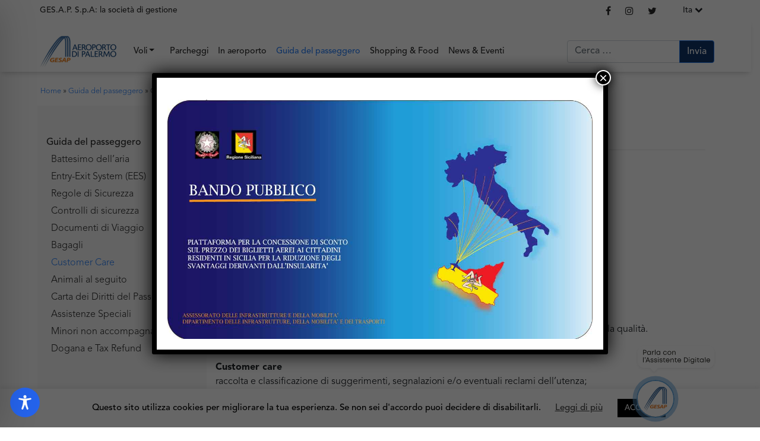

--- FILE ---
content_type: text/html; charset=utf-8
request_url: https://www.google.com/maps/d/embed?mid=1q6BKUwcpJxGYHMcJEyfmkH3Lq787qR29&hl=it&z=16
body_size: 53533
content:
<!DOCTYPE html><html itemscope itemtype="http://schema.org/WebSite"><head><script nonce="iq3mkBOa97eL6VggSb7qsw">window['ppConfig'] = {productName: '06194a8f37177242d55a18e38c5a91c6', deleteIsEnforced:  false , sealIsEnforced:  false , heartbeatRate:  0.5 , periodicReportingRateMillis:  60000.0 , disableAllReporting:  false };(function(){'use strict';function k(a){var b=0;return function(){return b<a.length?{done:!1,value:a[b++]}:{done:!0}}}function l(a){var b=typeof Symbol!="undefined"&&Symbol.iterator&&a[Symbol.iterator];if(b)return b.call(a);if(typeof a.length=="number")return{next:k(a)};throw Error(String(a)+" is not an iterable or ArrayLike");}var m=typeof Object.defineProperties=="function"?Object.defineProperty:function(a,b,c){if(a==Array.prototype||a==Object.prototype)return a;a[b]=c.value;return a};
function n(a){a=["object"==typeof globalThis&&globalThis,a,"object"==typeof window&&window,"object"==typeof self&&self,"object"==typeof global&&global];for(var b=0;b<a.length;++b){var c=a[b];if(c&&c.Math==Math)return c}throw Error("Cannot find global object");}var p=n(this);function q(a,b){if(b)a:{var c=p;a=a.split(".");for(var d=0;d<a.length-1;d++){var e=a[d];if(!(e in c))break a;c=c[e]}a=a[a.length-1];d=c[a];b=b(d);b!=d&&b!=null&&m(c,a,{configurable:!0,writable:!0,value:b})}}
q("Object.is",function(a){return a?a:function(b,c){return b===c?b!==0||1/b===1/c:b!==b&&c!==c}});q("Array.prototype.includes",function(a){return a?a:function(b,c){var d=this;d instanceof String&&(d=String(d));var e=d.length;c=c||0;for(c<0&&(c=Math.max(c+e,0));c<e;c++){var f=d[c];if(f===b||Object.is(f,b))return!0}return!1}});
q("String.prototype.includes",function(a){return a?a:function(b,c){if(this==null)throw new TypeError("The 'this' value for String.prototype.includes must not be null or undefined");if(b instanceof RegExp)throw new TypeError("First argument to String.prototype.includes must not be a regular expression");return this.indexOf(b,c||0)!==-1}});function r(a,b,c){a("https://csp.withgoogle.com/csp/proto/"+encodeURIComponent(b),JSON.stringify(c))}function t(){var a;if((a=window.ppConfig)==null?0:a.disableAllReporting)return function(){};var b,c,d,e;return(e=(b=window)==null?void 0:(c=b.navigator)==null?void 0:(d=c.sendBeacon)==null?void 0:d.bind(navigator))!=null?e:u}function u(a,b){var c=new XMLHttpRequest;c.open("POST",a);c.send(b)}
function v(){var a=(w=Object.prototype)==null?void 0:w.__lookupGetter__("__proto__"),b=x,c=y;return function(){var d=a.call(this),e,f,g,h;r(c,b,{type:"ACCESS_GET",origin:(f=window.location.origin)!=null?f:"unknown",report:{className:(g=d==null?void 0:(e=d.constructor)==null?void 0:e.name)!=null?g:"unknown",stackTrace:(h=Error().stack)!=null?h:"unknown"}});return d}}
function z(){var a=(A=Object.prototype)==null?void 0:A.__lookupSetter__("__proto__"),b=x,c=y;return function(d){d=a.call(this,d);var e,f,g,h;r(c,b,{type:"ACCESS_SET",origin:(f=window.location.origin)!=null?f:"unknown",report:{className:(g=d==null?void 0:(e=d.constructor)==null?void 0:e.name)!=null?g:"unknown",stackTrace:(h=Error().stack)!=null?h:"unknown"}});return d}}function B(a,b){C(a.productName,b);setInterval(function(){C(a.productName,b)},a.periodicReportingRateMillis)}
var D="constructor __defineGetter__ __defineSetter__ hasOwnProperty __lookupGetter__ __lookupSetter__ isPrototypeOf propertyIsEnumerable toString valueOf __proto__ toLocaleString x_ngfn_x".split(" "),E=D.concat,F=navigator.userAgent.match(/Firefox\/([0-9]+)\./),G=(!F||F.length<2?0:Number(F[1])<75)?["toSource"]:[],H;if(G instanceof Array)H=G;else{for(var I=l(G),J,K=[];!(J=I.next()).done;)K.push(J.value);H=K}var L=E.call(D,H),M=[];
function C(a,b){for(var c=[],d=l(Object.getOwnPropertyNames(Object.prototype)),e=d.next();!e.done;e=d.next())e=e.value,L.includes(e)||M.includes(e)||c.push(e);e=Object.prototype;d=[];for(var f=0;f<c.length;f++){var g=c[f];d[f]={name:g,descriptor:Object.getOwnPropertyDescriptor(Object.prototype,g),type:typeof e[g]}}if(d.length!==0){c=l(d);for(e=c.next();!e.done;e=c.next())M.push(e.value.name);var h;r(b,a,{type:"SEAL",origin:(h=window.location.origin)!=null?h:"unknown",report:{blockers:d}})}};var N=Math.random(),O=t(),P=window.ppConfig;P&&(P.disableAllReporting||P.deleteIsEnforced&&P.sealIsEnforced||N<P.heartbeatRate&&r(O,P.productName,{origin:window.location.origin,type:"HEARTBEAT"}));var y=t(),Q=window.ppConfig;if(Q)if(Q.deleteIsEnforced)delete Object.prototype.__proto__;else if(!Q.disableAllReporting){var x=Q.productName;try{var w,A;Object.defineProperty(Object.prototype,"__proto__",{enumerable:!1,get:v(),set:z()})}catch(a){}}
(function(){var a=t(),b=window.ppConfig;b&&(b.sealIsEnforced?Object.seal(Object.prototype):b.disableAllReporting||(document.readyState!=="loading"?B(b,a):document.addEventListener("DOMContentLoaded",function(){B(b,a)})))})();}).call(this);
</script><title itemprop="name">Mappa Aeroporto di Palermo - Google My Maps</title><meta name="robots" content="noindex,nofollow"/><meta http-equiv="X-UA-Compatible" content="IE=edge,chrome=1"><meta name="viewport" content="initial-scale=1.0,minimum-scale=1.0,maximum-scale=1.0,user-scalable=0,width=device-width"/><meta name="description" itemprop="description" content="Mappa Aeroporto di Palermo"/><meta itemprop="url" content="https://www.google.com/maps/d/viewer?mid=1q6BKUwcpJxGYHMcJEyfmkH3Lq787qR29&amp;hl=it"/><meta itemprop="image" content="https://www.google.com/maps/d/thumbnail?mid=1q6BKUwcpJxGYHMcJEyfmkH3Lq787qR29&amp;hl=it"/><meta property="og:type" content="website"/><meta property="og:title" content="Mappa Aeroporto di Palermo - Google My Maps"/><meta property="og:description" content="Mappa Aeroporto di Palermo"/><meta property="og:url" content="https://www.google.com/maps/d/viewer?mid=1q6BKUwcpJxGYHMcJEyfmkH3Lq787qR29&amp;hl=it"/><meta property="og:image" content="https://www.google.com/maps/d/thumbnail?mid=1q6BKUwcpJxGYHMcJEyfmkH3Lq787qR29&amp;hl=it"/><meta property="og:site_name" content="Google My Maps"/><meta name="twitter:card" content="summary_large_image"/><meta name="twitter:title" content="Mappa Aeroporto di Palermo - Google My Maps"/><meta name="twitter:description" content="Mappa Aeroporto di Palermo"/><meta name="twitter:image:src" content="https://www.google.com/maps/d/thumbnail?mid=1q6BKUwcpJxGYHMcJEyfmkH3Lq787qR29&amp;hl=it"/><link rel="stylesheet" id="gmeviewer-styles" href="https://www.gstatic.com/mapspro/_/ss/k=mapspro.gmeviewer.ZPef100W6CI.L.W.O/am=AAAE/d=0/rs=ABjfnFU-qGe8BTkBR_LzMLwzNczeEtSkkw" nonce="4VvTKdrGnVVeguOcVsL3Wg"><link rel="stylesheet" href="https://fonts.googleapis.com/css?family=Roboto:300,400,500,700" nonce="4VvTKdrGnVVeguOcVsL3Wg"><link rel="shortcut icon" href="//www.gstatic.com/mapspro/images/favicon-001.ico"><link rel="canonical" href="https://www.google.com/mymaps/viewer?mid=1q6BKUwcpJxGYHMcJEyfmkH3Lq787qR29&amp;hl=it"></head><body jscontroller="O1VPAb" jsaction="click:cOuCgd;"><div class="c4YZDc HzV7m-b7CEbf SfQLQb-dIxMhd-bN97Pc-b3rLgd"><div class="jQhVs-haAclf"><div class="jQhVs-uMX1Ee-My5Dr-purZT-uDEFge"><div class="jQhVs-uMX1Ee-My5Dr-purZT-uDEFge-bN97Pc"><div class="jQhVs-uMX1Ee-My5Dr-purZT-uDEFge-Bz112c"></div><div class="jQhVs-uMX1Ee-My5Dr-purZT-uDEFge-fmcmS-haAclf"><div class="jQhVs-uMX1Ee-My5Dr-purZT-uDEFge-fmcmS">Apri in modalità a schermo intero per visualizzare altri contenuti</div></div></div></div></div><div class="i4ewOd-haAclf"><div class="i4ewOd-UzWXSb" id="map-canvas"></div></div><div class="X3SwIb-haAclf NBDE7b-oxvKad"><div class="X3SwIb-i8xkGf"></div></div><div class="Te60Vd-ZMv3u dIxMhd-bN97Pc-b3rLgd"><div class="dIxMhd-bN97Pc-Tswv1b-Bz112c"></div><div class="dIxMhd-bN97Pc-b3rLgd-fmcmS">Questa mappa è stata creata da un utente. <a href="//support.google.com/mymaps/answer/3024454?hl=en&amp;amp;ref_topic=3188329" target="_blank">Scopri come creare la tua mappa.</a></div><div class="dIxMhd-bN97Pc-b3rLgd-TvD9Pc" title="Chiudi"></div></div><script nonce="iq3mkBOa97eL6VggSb7qsw">this.gbar_=this.gbar_||{};(function(_){var window=this;
try{
_.Fd=function(a,b,c){if(!a.j)if(c instanceof Array)for(var d of c)_.Fd(a,b,d);else{d=(0,_.y)(a.C,a,b);const e=a.v+c;a.v++;b.dataset.eqid=e;a.B[e]=d;b&&b.addEventListener?b.addEventListener(c,d,!1):b&&b.attachEvent?b.attachEvent("on"+c,d):a.o.log(Error("t`"+b))}};
}catch(e){_._DumpException(e)}
try{
var Gd=document.querySelector(".gb_J .gb_B"),Hd=document.querySelector("#gb.gb_ad");Gd&&!Hd&&_.Fd(_.od,Gd,"click");
}catch(e){_._DumpException(e)}
try{
_.qh=function(a){if(a.v)return a.v;for(const b in a.i)if(a.i[b].ka()&&a.i[b].B())return a.i[b];return null};_.rh=function(a,b){a.i[b.J()]=b};var sh=new class extends _.N{constructor(){var a=_.$c;super();this.B=a;this.v=null;this.o={};this.C={};this.i={};this.j=null}A(a){this.i[a]&&(_.qh(this)&&_.qh(this).J()==a||this.i[a].P(!0))}Ua(a){this.j=a;for(const b in this.i)this.i[b].ka()&&this.i[b].Ua(a)}oc(a){return a in this.i?this.i[a]:null}};_.rd("dd",sh);
}catch(e){_._DumpException(e)}
try{
_.Ji=function(a,b){return _.H(a,36,b)};
}catch(e){_._DumpException(e)}
try{
var Ki=document.querySelector(".gb_z .gb_B"),Li=document.querySelector("#gb.gb_ad");Ki&&!Li&&_.Fd(_.od,Ki,"click");
}catch(e){_._DumpException(e)}
})(this.gbar_);
// Google Inc.
</script><script nonce="iq3mkBOa97eL6VggSb7qsw">
  function _DumpException(e) {
    if (window.console) {
      window.console.error(e.stack);
    }
  }
  var _pageData = "[[1,null,null,null,null,null,null,null,null,null,\"at\",\"\",\"\",1768823799780,\"\",\"it\",false,[],\"https://www.google.com/maps/d/viewer?mid\\u003d1q6BKUwcpJxGYHMcJEyfmkH3Lq787qR29\\u0026hl\\u003dit\",\"https://www.google.com/maps/d/embed?mid\\u003d1q6BKUwcpJxGYHMcJEyfmkH3Lq787qR29\\u0026hl\\u003dit\\u0026ehbc\\u003d2E312F\",\"https://www.google.com/maps/d/edit?mid\\u003d1q6BKUwcpJxGYHMcJEyfmkH3Lq787qR29\\u0026hl\\u003dit\",\"https://www.google.com/maps/d/thumbnail?mid\\u003d1q6BKUwcpJxGYHMcJEyfmkH3Lq787qR29\\u0026hl\\u003dit\",null,null,true,\"https://www.google.com/maps/d/print?mid\\u003d1q6BKUwcpJxGYHMcJEyfmkH3Lq787qR29\\u0026hl\\u003dit\",\"https://www.google.com/maps/d/pdf?mid\\u003d1q6BKUwcpJxGYHMcJEyfmkH3Lq787qR29\\u0026hl\\u003dit\",\"https://www.google.com/maps/d/viewer?mid\\u003d1q6BKUwcpJxGYHMcJEyfmkH3Lq787qR29\\u0026hl\\u003dit\",null,false,\"/maps/d\",\"maps/sharing\",\"//www.google.com/intl/it/help/terms_maps.html\",true,\"https://docs.google.com/picker\",null,false,null,[[[\"//www.gstatic.com/mapspro/images/google-my-maps-logo-regular-001.png\",143,25],[\"//www.gstatic.com/mapspro/images/google-my-maps-logo-regular-2x-001.png\",286,50]],[[\"//www.gstatic.com/mapspro/images/google-my-maps-logo-small-001.png\",113,20],[\"//www.gstatic.com/mapspro/images/google-my-maps-logo-small-2x-001.png\",226,40]]],1,\"https://www.gstatic.com/mapspro/_/js/k\\u003dmapspro.gmeviewer.it.KSyBVvdbINQ.O/am\\u003dAAAE/d\\u003d0/rs\\u003dABjfnFVoL9v9BtsDzigQkZMSYgCuHBzsog/m\\u003dgmeviewer_base\",null,null,true,null,\"US\",null,null,null,null,null,null,true],[\"mf.map\",\"1q6BKUwcpJxGYHMcJEyfmkH3Lq787qR29\",\"Mappa Aeroporto di Palermo\",null,[13.096738520509689,38.189594737593616,13.109505835420578,38.184737435743415],[13.0988868,38.1888203,13.1087649,38.1841309],[[null,\"SM200KTkHqQ\",\"P1 - Parcheggio Lunga Sosta\",\"\",[[[\"https://mt.googleapis.com/vt/icon/name\\u003dicons/onion/1492-wht-polygon-blank.png\\u0026filter\\u003dffEA2567\"],null,1,1,[[[13.0991349,38.1863219,13.1010231,38.1854554]],\"0\",null,\"SM200KTkHqQ\",[38.18593405422963,13.099870140472468],[0,0],\"2A3B1CF46532ABA6\"],[[\"P1 - Parcheggio Lunga Sosta\"]]],[[\"[data-uri]\"],null,1,1,[[null,[38.18615580000001,13.101010200000001]],\"0\",null,\"SM200KTkHqQ\",[38.1861558,13.1010102],[0,0],\"2A3B221A390676FE\"],[[\"P1 - Parcheggio Lunga Sosta\"]]]],null,null,true,null,null,null,null,[[\"SM200KTkHqQ\",1,null,null,null,\"https://www.google.com/maps/d/kml?mid\\u003d1q6BKUwcpJxGYHMcJEyfmkH3Lq787qR29\\u0026resourcekey\\u0026lid\\u003dSM200KTkHqQ\",null,null,null,null,null,2,null,[[[\"2A3B1CF46532ABA6\",null,null,[[[[[[[38.1858412,13.0991349]],[[38.1854554,13.0993307]],[[38.1855482,13.0996016]],[[38.1856241,13.099682]],[[38.1860605,13.1010231]],[[38.1861722,13.1009615]],[[38.1860752,13.1005243]],[[38.1860752,13.1004518]],[[38.1863219,13.0998108]],[[38.1863135,13.0996713]],[[38.1862502,13.0995748]]]]]]],0,[[\"nome\",[\"P1 - Parcheggio Lunga Sosta\"],1],[\"descrizione\",[\"Parcheggio situato a 600m dal Terminal. 5 min a piedi. 240 posti disponibili. Bus Shuttle.\\nScoperto\"],1],[[null,\"https://mymaps.usercontent.google.com/hostedimage/m/*/[base64]?fife\"]]],null,0],[\"2A3B221A390676FE\",[[[38.1861558,13.1010102]]],null,null,1,[[\"nome\",[\"P1 - Parcheggio Lunga Sosta\"],1],[\"descrizione\",[\"Parcheggio situato a 600m dal Terminal. 5 min a piedi. 240 posti disponibili. Bus Shuttle.\\nScoperto\"],1],[[null,\"https://mymaps.usercontent.google.com/hostedimage/m/*/[base64]?fife\"]]],null,1]],[[[\"https://mt.googleapis.com/vt/icon/name\\u003dicons/onion/SHARED-mymaps-pin-container-bg_4x.png,icons/onion/SHARED-mymaps-pin-container_4x.png,icons/onion/1899-blank-shape_pin_4x.png\\u0026highlight\\u003dff000000,F48FB1\\u0026scale\\u003d2.0\",[32,64]],[[\"F48FB1\",1],1200],[[\"F48FB1\",0.6588235294117647],[\"F48FB1\",1],1200]],[[\"[data-uri]\",null,0.32],[[\"000000\",1],1200],[[\"000000\",0.30196078431372547],[\"000000\",1],1200]]]]]],null,null,null,null,null,1],[null,\"miB-Tdg4It4\",\"P2 - Parcheggio Terminal\",\"\",[[[\"https://mt.googleapis.com/vt/icon/name\\u003dicons/onion/1492-wht-polygon-blank.png\\u0026filter\\u003dff0288D1\"],null,1,1,[[[13.103172,38.1881654,13.1077908,38.1862933]],\"0\",null,\"miB-Tdg4It4\",[38.187194122520275,13.105431034936464],[0,0],\"2A3B2798A5C4F51B\"],[[\"P2 Parcheggio Terminal\\n\"]]],[[\"[data-uri]\"],null,1,1,[[null,[38.1864978,13.1032257]],\"0\",null,\"miB-Tdg4It4\",[38.1864978,13.1032257],[0,0],\"2A3B28935C4111EF\"],[[\"P2 - Parcheggio Terminal\"]]],[[\"[data-uri]\\u003d\"],null,1,1,[[null,[38.1861291,13.103534]],\"0\",null,\"miB-Tdg4It4\",[38.1861291,13.103534],[0,0],\"2B4CC168F45156A0\"],[[\"Kiss \\u0026 Fly\"]]],[[\"[data-uri]\\u003d\"],null,1,1,[[null,[38.1873624,13.1053848]],\"0\",null,\"miB-Tdg4It4\",[38.1873624,13.1053848],[0,0],\"2B4CC8F397389F78\"],[[\"Kiss \\u0026 Fly\"]]],[[\"[data-uri]\\u003d\\u003d\"],null,1,1,[[null,[38.1870145,13.1053714]],\"0\",null,\"miB-Tdg4It4\",[38.1870145,13.1053714],[0,0],\"2B4CD0870E5B2E3C\"],[[\"Cassa Presidiata\"]]]],null,null,true,null,null,null,null,[[\"miB-Tdg4It4\",1,null,null,null,\"https://www.google.com/maps/d/kml?mid\\u003d1q6BKUwcpJxGYHMcJEyfmkH3Lq787qR29\\u0026resourcekey\\u0026lid\\u003dmiB-Tdg4It4\",null,null,null,null,null,2,null,[[[\"2A3B2798A5C4F51B\",null,null,[[[[[[[38.1866222,13.103172]],[[38.1862933,13.1033437]],[[38.1870059,13.1055377]],[[38.1870649,13.1054841]],[[38.1877564,13.1076084]],[[38.1879377,13.1077854]],[[38.1881654,13.1077908]]]]]]],0,[[\"nome\",[\"P2 Parcheggio Terminal\\n\"],1],[\"descrizione\",[\"Parcheggio situato a 50m dal Terminal. 1 min a piedi. 770 posti disponibili. Disponibilità posti per disabili.\\nScoperto/coperto \\n\"],1],[[null,\"https://mymaps.usercontent.google.com/hostedimage/m/*/[base64]?fife\"]]],null,2],[\"2A3B28935C4111EF\",[[[38.1864978,13.1032257]]],null,null,1,[[\"nome\",[\"P2 - Parcheggio Terminal\"],1],[\"descrizione\",[\"Parcheggio situato a 50m dal Terminal. 1 min a piedi. 770 posti disponibili. Disponibilità posti per disabili.\\nScoperto/coperto \"],1],[[null,\"https://mymaps.usercontent.google.com/hostedimage/m/*/[base64]?fife\"]]],null,3],[\"2B4CC168F45156A0\",[[[38.1861291,13.103534]]],null,null,2,[[\"nome\",[\"Kiss \\u0026 Fly\"],1],[\"descrizione\",[\"Area di sosta breve gratuita per salita e discesa dei passeggeri sugli autoveicoli, nel limite temporale di 15 minuti.\"],1]],null,4],[\"2B4CC8F397389F78\",[[[38.1873624,13.1053848]]],null,null,2,[[\"nome\",[\"Kiss \\u0026 Fly\"],1],[\"descrizione\",[\"Area di sosta breve gratuita per salita e discesa dei passeggeri sugli autoveicoli, nel limite temporale di 15 minuti.\"],1]],null,5],[\"2B4CD0870E5B2E3C\",[[[38.1870145,13.1053714]]],null,null,3,[[\"nome\",[\"Cassa Presidiata\"],1]],null,6]],[[[\"https://mt.googleapis.com/vt/icon/name\\u003dicons/onion/SHARED-mymaps-pin-container-bg_4x.png,icons/onion/SHARED-mymaps-pin-container_4x.png,icons/onion/1899-blank-shape_pin_4x.png\\u0026highlight\\u003dff000000,0288D1\\u0026scale\\u003d2.0\",[32,64]],[[\"0288D1\",1],1200],[[\"0288D1\",0.6392156862745098],[\"0288D1\",1],1200]],[[\"[data-uri]\",null,0.32],[[\"000000\",1],1200],[[\"000000\",0.30196078431372547],[\"000000\",1],1200]],[[\"[data-uri]\\u003d\",null,0.26229508196721313],[[\"000000\",1],1200],[[\"000000\",0.30196078431372547],[\"000000\",1],1200]],[[\"[data-uri]\\u003d\\u003d\",null,0.27586206896551724],[[\"000000\",1],1200],[[\"000000\",0.30196078431372547],[\"000000\",1],1200]]]]]],null,null,null,null,null,1],[null,\"mzbr_UEJy-U\",\"P3 - Parcheggio Low Cost\",\"\",[[[\"[data-uri]\"],null,1,1,[[null,[38.1848498,13.0995028]],\"0\",null,\"mzbr_UEJy-U\",[38.1848498,13.0995028],[0,0],\"2A3B2A625C10FCA0\"],[[\"P3 - Parcheggio Low Cost\"]]],[[\"https://mt.googleapis.com/vt/icon/name\\u003dicons/onion/1492-wht-polygon-blank.png\\u0026filter\\u003dff7CB342\"],null,1,1,[[[13.0988868,38.1854844,13.1004344,38.1841309]],\"0\",null,\"mzbr_UEJy-U\",[38.18483951736867,13.099643742545931],[0,0],\"2CC58E94A4A04825\"],[[\"P3 - Parcheggio Low Cost\"]]]],null,null,true,null,null,null,null,[[\"mzbr_UEJy-U\",1,null,null,null,\"https://www.google.com/maps/d/kml?mid\\u003d1q6BKUwcpJxGYHMcJEyfmkH3Lq787qR29\\u0026resourcekey\\u0026lid\\u003dmzbr_UEJy-U\",null,null,null,null,null,2,null,[[[\"2A3B2A625C10FCA0\",[[[38.1848498,13.0995028]]],null,null,0,[[\"nome\",[\"P3 - Parcheggio Low Cost\"],1],[\"descrizione\",[\"Parcheggio situato a 700m dal Terminal. 8 min a piedi. 260 posti disponibili. Bus Shuttle (fermata al P1).\\nScoperto\"],1],[[null,\"https://mymaps.usercontent.google.com/hostedimage/m/*/[base64]?fife\"]]],null,7],[\"2CC58E94A4A04825\",null,null,[[[[[[[38.1852167,13.0989753]],[[38.1850838,13.0988868]],[[38.1843565,13.0992998]],[[38.1845399,13.0998443]],[[38.1841309,13.1000911]],[[38.1842131,13.100311]],[[38.1843206,13.1002225]],[[38.1843902,13.1004344]],[[38.1854844,13.0997719]]]]]]],1,[[\"nome\",[\"P3 - Parcheggio Low Cost\"],1]],null,8]],[[[\"[data-uri]\",null,0.32],[[\"000000\",1],1200],[[\"000000\",0.30196078431372547],[\"000000\",1],1200]],[[\"https://mt.googleapis.com/vt/icon/name\\u003dicons/onion/SHARED-mymaps-pin-container-bg_4x.png,icons/onion/SHARED-mymaps-pin-container_4x.png,icons/onion/1899-blank-shape_pin_4x.png\\u0026highlight\\u003dff000000,7CB342\\u0026scale\\u003d2.0\",[32,64]],[[\"7CB342\",1],1200],[[\"7CB342\",0.8901960784313725],[\"7CB342\",1],1200]]]]]],null,null,null,null,null,1],[null,\"EM8l-D4R9nU\",\"Terminal\",\"\",[[[\"https://mt.googleapis.com/vt/icon/name\\u003dicons/onion/1492-wht-polygon-blank.png\\u0026filter\\u003dff45A979\"],null,1,1,[[[13.1042055,38.1869982,13.1065444,38.185767]],\"0\",null,\"EM8l-D4R9nU\",[38.186382537106205,13.105375781707068],[0,0],\"2B4CBCCB639CB7B4\"],[[\"Terminal Aeroporto\"]]]],null,null,true,null,null,null,null,[[\"EM8l-D4R9nU\",1,null,null,null,\"https://www.google.com/maps/d/kml?mid\\u003d1q6BKUwcpJxGYHMcJEyfmkH3Lq787qR29\\u0026resourcekey\\u0026lid\\u003dEM8l-D4R9nU\",null,null,null,null,null,2,null,[[[\"2B4CBCCB639CB7B4\",null,null,[[[[[[[38.185767,13.1045166]],[[38.1864458,13.1065444]],[[38.1869982,13.1062386]],[[38.1863193,13.1042055]]]]]]],0,[[\"nome\",[\"Terminal Aeroporto\"],1]],null,9]],[[[\"https://mt.googleapis.com/vt/icon/name\\u003dicons/onion/SHARED-mymaps-pin-container-bg_4x.png,icons/onion/SHARED-mymaps-pin-container_4x.png,icons/onion/1899-blank-shape_pin_4x.png\\u0026highlight\\u003dff000000,87CEAC\\u0026scale\\u003d2.0\",[32,64]],[[\"87CEAC\",1],1200],[[\"87CEAC\",0.30196078431372547],[\"87CEAC\",1],1200]]]]]],null,null,null,null,null,1],[null,\"SiMhNDor-Lg\",\"Trasporti\",\"\",[[[\"https://mt.googleapis.com/vt/icon/name\\u003dicons/onion/SHARED-mymaps-container-bg_4x.png,icons/onion/SHARED-mymaps-container_4x.png,icons/onion/1704-taxi_4x.png\\u0026highlight\\u003dff000000,757575\\u0026scale\\u003d2.0\"],null,1,1,[[null,[38.1866622,13.1047545]],\"0\",null,\"SiMhNDor-Lg\",[38.1866622,13.1047545],[0,0],\"2B4CE0EFD8EA2C68\"],[[\"Taxi - Arrivi\"]]],[[\"https://mt.googleapis.com/vt/icon/name\\u003dicons/onion/SHARED-mymaps-container-bg_4x.png,icons/onion/SHARED-mymaps-container_4x.png,icons/onion/1532-bus_4x.png\\u0026highlight\\u003dff000000,0F9D58\\u0026scale\\u003d2.0\"],null,1,1,[[null,[38.1873274,13.1071416]],\"0\",null,\"SiMhNDor-Lg\",[38.1873274,13.1071416],[0,0],\"2B4CE2D5C04ABACC\"],[[\"Bus di Linea\"]]],[[\"https://mt.googleapis.com/vt/icon/name\\u003dicons/onion/1492-wht-polygon-blank.png\\u0026filter\\u003dffF57C00\"],null,1,1,[[[13.0997607,38.1888203,13.1087649,38.1856199]],\"0\",null,\"SiMhNDor-Lg\",[38.18731749515292,13.10533665240291],[0,0],\"2B4CE6A5D9446262\"],[[\"Percorso Bus Navetta Gratuito\"]]],[[\"https://mt.googleapis.com/vt/icon/name\\u003dicons/onion/SHARED-mymaps-pin-container-bg_4x.png,icons/onion/SHARED-mymaps-pin-container_4x.png,icons/onion/1899-blank-shape_pin_4x.png\\u0026highlight\\u003dff000000,0288D1\\u0026scale\\u003d2.0\"],null,1,1,[[null,[38.1856199,13.0997607]],\"0\",null,\"SiMhNDor-Lg\",[38.1856199,13.0997607],[0,-128],\"2CC590DEAEEAD73E\"],[[\"Fermata Bus Navetta\"]]]],null,null,true,null,null,null,null,[[\"SiMhNDor-Lg\",1,null,null,null,\"https://www.google.com/maps/d/kml?mid\\u003d1q6BKUwcpJxGYHMcJEyfmkH3Lq787qR29\\u0026resourcekey\\u0026lid\\u003dSiMhNDor-Lg\",null,null,null,null,null,2,null,[[[\"2B4CE0EFD8EA2C68\",[[[38.1866622,13.1047545]]],null,null,0,[[\"nome\",[\"Taxi - Arrivi\"],1]],null,10],[\"2B4CE2D5C04ABACC\",[[[38.1873274,13.1071416]]],null,null,1,[[\"nome\",[\"Bus di Linea\"],1]],null,11],[\"2B4CE6A5D9446262\",null,null,[[[[[[[38.1870831,13.1067049]],[[38.1873783,13.1076062]],[[38.1876819,13.1078315]],[[38.1879011,13.1084216]],[[38.1883986,13.1085396]],[[38.1887022,13.1087649]],[[38.1888203,13.1085718]],[[38.1887359,13.1082821]],[[38.1886516,13.1080675]],[[38.1887022,13.1075632]],[[38.1872686,13.1033254]],[[38.1871675,13.103143]],[[38.1870494,13.1030035]],[[38.1866783,13.1026602]],[[38.1865097,13.1024134]],[[38.1863916,13.1020808]],[[38.1863663,13.1019521]],[[38.1864507,13.1018126]],[[38.1864317,13.1016034]],[[38.1863458,13.1015048]],[[38.1862303,13.101484]],[[38.1861581,13.1013707]],[[38.186107,13.1012413]],[[38.1856199,13.0997607]],[[38.18601,13.1010482]],[[38.1860459,13.1017804]],[[38.1859194,13.1020272]],[[38.1859616,13.1022954]],[[38.1861218,13.1025207]],[[38.1861808,13.1028211]],[[38.1861133,13.1030249]],[[38.1860627,13.1032932]],[[38.1860712,13.1037223]],[[38.1861386,13.1039476]],[[38.1862736,13.1040549]],[[38.1869982,13.1062386]]]]]]],2,[[\"nome\",[\"Percorso Bus Navetta Gratuito\"],1]],null,12],[\"2CC590DEAEEAD73E\",[[[38.1856199,13.0997607]]],null,null,3,[[\"nome\",[\"Fermata Bus Navetta\"],1]],null,13]],[[[\"https://mt.googleapis.com/vt/icon/name\\u003dicons/onion/SHARED-mymaps-container-bg_4x.png,icons/onion/SHARED-mymaps-container_4x.png,icons/onion/1704-taxi_4x.png\\u0026highlight\\u003dff000000,757575\\u0026scale\\u003d2.0\"],[[\"757575\",1],1200],[[\"757575\",0.30196078431372547],[\"757575\",1],1200]],[[\"https://mt.googleapis.com/vt/icon/name\\u003dicons/onion/SHARED-mymaps-container-bg_4x.png,icons/onion/SHARED-mymaps-container_4x.png,icons/onion/1532-bus_4x.png\\u0026highlight\\u003dff000000,0F9D58\\u0026scale\\u003d2.0\"],[[\"0F9D58\",1],1200],[[\"0F9D58\",0.30196078431372547],[\"0F9D58\",1],1200]],[[\"https://mt.googleapis.com/vt/icon/name\\u003dicons/onion/SHARED-mymaps-pin-container-bg_4x.png,icons/onion/SHARED-mymaps-pin-container_4x.png,icons/onion/1899-blank-shape_pin_4x.png\\u0026highlight\\u003dff000000,F57C00\\u0026scale\\u003d2.0\",[32,64]],[[\"F57C00\",1],1200],[[\"F57C00\",0],[\"F57C00\",1],2701]],[[\"https://mt.googleapis.com/vt/icon/name\\u003dicons/onion/SHARED-mymaps-pin-container-bg_4x.png,icons/onion/SHARED-mymaps-pin-container_4x.png,icons/onion/1899-blank-shape_pin_4x.png\\u0026highlight\\u003dff000000,0288D1\\u0026scale\\u003d2.0\",[32,64]],[[\"000000\",1],1200],[[\"000000\",0.30196078431372547],[\"000000\",1],1200]]]]]],null,null,null,null,null,1],[null,\"GYUcusGg_ts\",\"P4\",\"\",[[[\"[data-uri]\"],null,1,1,[[null,[38.185514,13.1002526]],\"0\",null,\"GYUcusGg_ts\",[38.185514,13.1002526],[0,0],\"586CC28384F68E5E\"],[[\"P4 - Parcheggio VIP\"]]],[[\"https://mt.googleapis.com/vt/icon/name\\u003dicons/onion/1492-wht-polygon-blank.png\\u0026filter\\u003dff097138\"],null,1,1,[[[13.0997719,38.1857822,13.1007721,38.1843902]],\"0\",null,\"GYUcusGg_ts\",[38.185196544258915,13.100297020058665],[0,0],\"586CB801495ABE65\"],[[\"P4 - Parcheggio VIP\"]]]],null,null,true,null,null,null,null,[[\"GYUcusGg_ts\",1,null,null,null,\"https://www.google.com/maps/d/kml?mid\\u003d1q6BKUwcpJxGYHMcJEyfmkH3Lq787qR29\\u0026resourcekey\\u0026lid\\u003dGYUcusGg_ts\",null,null,null,null,null,2,null,[[[\"586CC28384F68E5E\",[[[38.185514,13.1002526]]],null,null,0,[[\"nome\",[\"P4 - Parcheggio VIP\"],1]],null,14],[\"586CB801495ABE65\",null,null,[[[[[[[38.1854844,13.0997719]],[[38.1843902,13.1004344]],[[38.1844708,13.1006809]],[[38.1852552,13.1002249]],[[38.185428,13.1007721]],[[38.1857822,13.100579]]]]]]],1,[[\"nome\",[\"P4 - Parcheggio VIP\"],1]],null,15]],[[[\"[data-uri]\",null,0.25],[[\"000000\",1],1200],[[\"000000\",0.30196078431372547],[\"000000\",1],1200]],[[\"https://mt.googleapis.com/vt/icon/name\\u003dicons/onion/SHARED-mymaps-pin-container-bg_4x.png,icons/onion/SHARED-mymaps-pin-container_4x.png,icons/onion/1899-blank-shape_pin_4x.png\\u0026highlight\\u003dff000000,097138\\u0026scale\\u003d2.0\",[32,64]],[[\"097138\",1],1200],[[\"097138\",0.8901960784313725],[\"097138\",1],1801]]]]]],null,null,null,null,null,1],[null,\"n7OIoh3CR00\",\"Parcheggio Premium\",\"\",[[[\"[data-uri]\\u003d\\u003d\"],null,1,1,[[null,[38.1866433,13.1042225]],\"0\",null,\"n7OIoh3CR00\",[38.1866433,13.1042225],[0,0],\"586CC5E1C4BFEE60\"],[[\"Parcheggio Premium\"]]],[[\"https://mt.googleapis.com/vt/icon/name\\u003dicons/onion/1492-wht-polygon-blank.png\\u0026filter\\u003dffA52714\"],null,1,1,[[[13.1032918,38.1870733,13.1053893,38.1862933]],\"0\",null,\"n7OIoh3CR00\",[38.18668471539911,13.104340250463055],[0,0],\"586CC550E5E77B6B\"],[[\"Parcheggio Premium\"]]]],null,null,true,null,null,null,null,[[\"n7OIoh3CR00\",1,null,null,null,\"https://www.google.com/maps/d/kml?mid\\u003d1q6BKUwcpJxGYHMcJEyfmkH3Lq787qR29\\u0026resourcekey\\u0026lid\\u003dn7OIoh3CR00\",null,null,null,null,null,2,null,[[[\"586CC5E1C4BFEE60\",[[[38.1866433,13.1042225]]],null,null,0,[[\"nome\",[\"Parcheggio Premium\"],1]],null,16],[\"586CC550E5E77B6B\",null,null,[[[[[[[38.1863987,13.1032918]],[[38.1862933,13.1033437]],[[38.18697,13.1053893]],[[38.1870733,13.1053249]]]]]]],1,[[\"nome\",[\"Parcheggio Premium\"],1]],null,17]],[[[\"[data-uri]\\u003d\\u003d\",null,0.25],[[\"000000\",1],1200],[[\"000000\",0.30196078431372547],[\"000000\",1],1200]],[[\"https://mt.googleapis.com/vt/icon/name\\u003dicons/onion/SHARED-mymaps-pin-container-bg_4x.png,icons/onion/SHARED-mymaps-pin-container_4x.png,icons/onion/1899-blank-shape_pin_4x.png\\u0026highlight\\u003dff000000,A52714\\u0026scale\\u003d2.0\",[32,64]],[[\"A52714\",1],1200],[[\"A52714\",0.9607843137254902],[\"A52714\",1],1200]]]]]],null,null,null,null,null,1]],[4],null,null,\"mapspro_in_drive\",\"1q6BKUwcpJxGYHMcJEyfmkH3Lq787qR29\",\"https://drive.google.com/abuse?id\\u003d1q6BKUwcpJxGYHMcJEyfmkH3Lq787qR29\",true,false,false,\"\",2,false,\"https://www.google.com/maps/d/kml?mid\\u003d1q6BKUwcpJxGYHMcJEyfmkH3Lq787qR29\\u0026resourcekey\",22737482,true,false,\"\",true,\"\",true,null,[null,null,[1762441452,526924001],[1762441452,599000000]],false,\"https://support.google.com/legal/troubleshooter/1114905#ts\\u003d9723198%2C1115689\"]]";</script><script type="text/javascript" src="//maps.googleapis.com/maps/api/js?v=3.61&client=google-maps-pro&language=it&region=US&libraries=places,visualization,geometry,search" nonce="iq3mkBOa97eL6VggSb7qsw"></script><script id="base-js" src="https://www.gstatic.com/mapspro/_/js/k=mapspro.gmeviewer.it.KSyBVvdbINQ.O/am=AAAE/d=0/rs=ABjfnFVoL9v9BtsDzigQkZMSYgCuHBzsog/m=gmeviewer_base" nonce="iq3mkBOa97eL6VggSb7qsw"></script><script nonce="iq3mkBOa97eL6VggSb7qsw">_startApp();</script></div><div ng-non-bindable=""><div class="gb_L">App Google</div></div><script nonce="iq3mkBOa97eL6VggSb7qsw">this.gbar_=this.gbar_||{};(function(_){var window=this;
try{
var Od;Od=class extends _.sd{};_.Pd=function(a,b){if(b in a.i)return a.i[b];throw new Od;};_.Qd=function(a){return _.Pd(_.pd.i(),a)};
}catch(e){_._DumpException(e)}
try{
/*

 Copyright Google LLC
 SPDX-License-Identifier: Apache-2.0
*/
var Td;_.Rd=function(a){const b=a.length;if(b>0){const c=Array(b);for(let d=0;d<b;d++)c[d]=a[d];return c}return[]};Td=function(a){return new _.Sd(b=>b.substr(0,a.length+1).toLowerCase()===a+":")};_.Ud=globalThis.trustedTypes;_.Vd=class{constructor(a){this.i=a}toString(){return this.i}};_.Wd=new _.Vd("about:invalid#zClosurez");_.Sd=class{constructor(a){this.Wh=a}};_.Xd=[Td("data"),Td("http"),Td("https"),Td("mailto"),Td("ftp"),new _.Sd(a=>/^[^:]*([/?#]|$)/.test(a))];_.Yd=class{constructor(a){this.i=a}toString(){return this.i+""}};_.Zd=new _.Yd(_.Ud?_.Ud.emptyHTML:"");
}catch(e){_._DumpException(e)}
try{
var de,pe,se,ce,ee,je;_.$d=function(a){return a==null?a:(0,_.Na)(a)?a|0:void 0};_.ae=function(a){if(a==null)return a;if(typeof a==="string"&&a)a=+a;else if(typeof a!=="number")return;return(0,_.Na)(a)?a|0:void 0};_.be=function(a,b){return a.lastIndexOf(b,0)==0};de=function(){let a=null;if(!ce)return a;try{const b=c=>c;a=ce.createPolicy("ogb-qtm#html",{createHTML:b,createScript:b,createScriptURL:b})}catch(b){}return a};_.fe=function(){ee===void 0&&(ee=de());return ee};
_.he=function(a){const b=_.fe();a=b?b.createScriptURL(a):a;return new _.ge(a)};_.ie=function(a){if(a instanceof _.ge)return a.i;throw Error("x");};_.ke=function(a){if(je.test(a))return a};_.le=function(a){if(a instanceof _.Vd)if(a instanceof _.Vd)a=a.i;else throw Error("x");else a=_.ke(a);return a};_.me=function(a,b=document){let c;const d=(c=b.querySelector)==null?void 0:c.call(b,`${a}[nonce]`);return d==null?"":d.nonce||d.getAttribute("nonce")||""};
_.ne=function(a,b,c,d){return _.$d(_.Pc(a,b,c,d))};_.R=function(a,b,c){return _.Ma(_.Pc(a,b,c,_.Oc))};_.oe=function(a,b){return _.ae(_.Pc(a,b,void 0,_.Oc))};pe=class extends _.M{constructor(a){super(a)}Yb(a){return _.K(this,24,a)}};_.qe=function(){return _.B(_.kd,pe,1)};_.re=function(a){var b=_.Ka(a);return b=="array"||b=="object"&&typeof a.length=="number"};ce=_.Ud;_.ge=class{constructor(a){this.i=a}toString(){return this.i+""}};je=/^\s*(?!javascript:)(?:[\w+.-]+:|[^:/?#]*(?:[/?#]|$))/i;var ye,Ce,te;_.ve=function(a){return a?new te(_.ue(a)):se||(se=new te)};_.we=function(a,b){return typeof b==="string"?a.getElementById(b):b};_.S=function(a,b){var c=b||document;c.getElementsByClassName?a=c.getElementsByClassName(a)[0]:(c=document,a=a?(b||c).querySelector(a?"."+a:""):_.xe(c,"*",a,b)[0]||null);return a||null};_.xe=function(a,b,c,d){a=d||a;return(b=b&&b!="*"?String(b).toUpperCase():"")||c?a.querySelectorAll(b+(c?"."+c:"")):a.getElementsByTagName("*")};
_.ze=function(a,b){_.Bb(b,function(c,d){d=="style"?a.style.cssText=c:d=="class"?a.className=c:d=="for"?a.htmlFor=c:ye.hasOwnProperty(d)?a.setAttribute(ye[d],c):_.be(d,"aria-")||_.be(d,"data-")?a.setAttribute(d,c):a[d]=c})};ye={cellpadding:"cellPadding",cellspacing:"cellSpacing",colspan:"colSpan",frameborder:"frameBorder",height:"height",maxlength:"maxLength",nonce:"nonce",role:"role",rowspan:"rowSpan",type:"type",usemap:"useMap",valign:"vAlign",width:"width"};
_.Ae=function(a){return a?a.defaultView:window};_.De=function(a,b){const c=b[1],d=_.Be(a,String(b[0]));c&&(typeof c==="string"?d.className=c:Array.isArray(c)?d.className=c.join(" "):_.ze(d,c));b.length>2&&Ce(a,d,b);return d};Ce=function(a,b,c){function d(e){e&&b.appendChild(typeof e==="string"?a.createTextNode(e):e)}for(let e=2;e<c.length;e++){const f=c[e];!_.re(f)||_.Lb(f)&&f.nodeType>0?d(f):_.fc(f&&typeof f.length=="number"&&typeof f.item=="function"?_.Rd(f):f,d)}};
_.Ee=function(a){return _.Be(document,a)};_.Be=function(a,b){b=String(b);a.contentType==="application/xhtml+xml"&&(b=b.toLowerCase());return a.createElement(b)};_.Fe=function(a){let b;for(;b=a.firstChild;)a.removeChild(b)};_.Ge=function(a){return a&&a.parentNode?a.parentNode.removeChild(a):null};_.He=function(a,b){return a&&b?a==b||a.contains(b):!1};_.ue=function(a){return a.nodeType==9?a:a.ownerDocument||a.document};te=function(a){this.i=a||_.t.document||document};_.n=te.prototype;
_.n.H=function(a){return _.we(this.i,a)};_.n.Ra=function(a,b,c){return _.De(this.i,arguments)};_.n.appendChild=function(a,b){a.appendChild(b)};_.n.Pe=_.Fe;_.n.tg=_.Ge;_.n.rg=_.He;
}catch(e){_._DumpException(e)}
try{
_.Qi=function(a){const b=_.me("script",a.ownerDocument);b&&a.setAttribute("nonce",b)};_.Ri=function(a){if(!a)return null;a=_.G(a,4);var b;a===null||a===void 0?b=null:b=_.he(a);return b};_.Si=function(a,b,c){a=a.ha;return _.yb(a,a[_.v]|0,b,c)!==void 0};_.Ti=class extends _.M{constructor(a){super(a)}};_.Ui=function(a,b){return(b||document).getElementsByTagName(String(a))};
}catch(e){_._DumpException(e)}
try{
var Wi=function(a,b,c){a<b?Vi(a+1,b):_.$c.log(Error("W`"+a+"`"+b),{url:c})},Vi=function(a,b){if(Xi){const c=_.Ee("SCRIPT");c.async=!0;c.type="text/javascript";c.charset="UTF-8";c.src=_.ie(Xi);_.Qi(c);c.onerror=_.Ob(Wi,a,b,c.src);_.Ui("HEAD")[0].appendChild(c)}},Yi=class extends _.M{constructor(a){super(a)}};var Zi=_.B(_.kd,Yi,17)||new Yi,$i,Xi=($i=_.B(Zi,_.Ti,1))?_.Ri($i):null,aj,bj=(aj=_.B(Zi,_.Ti,2))?_.Ri(aj):null,cj=function(){Vi(1,2);if(bj){const a=_.Ee("LINK");a.setAttribute("type","text/css");a.href=_.ie(bj).toString();a.rel="stylesheet";let b=_.me("style",document);b&&a.setAttribute("nonce",b);_.Ui("HEAD")[0].appendChild(a)}};(function(){const a=_.qe();if(_.R(a,18))cj();else{const b=_.oe(a,19)||0;window.addEventListener("load",()=>{window.setTimeout(cj,b)})}})();
}catch(e){_._DumpException(e)}
})(this.gbar_);
// Google Inc.
</script></body></html>

--- FILE ---
content_type: text/html; charset=utf-8
request_url: https://www.google.com/recaptcha/api2/anchor?ar=1&k=6LcFLSMeAAAAAE2KWISHBy1bxhN7UUukC_X-g73v&co=aHR0cHM6Ly93d3cuYWVyb3BvcnRvZGlwYWxlcm1vLml0OjQ0Mw..&hl=en&v=PoyoqOPhxBO7pBk68S4YbpHZ&size=invisible&anchor-ms=20000&execute-ms=30000&cb=6udaj35z6sqi
body_size: 48410
content:
<!DOCTYPE HTML><html dir="ltr" lang="en"><head><meta http-equiv="Content-Type" content="text/html; charset=UTF-8">
<meta http-equiv="X-UA-Compatible" content="IE=edge">
<title>reCAPTCHA</title>
<style type="text/css">
/* cyrillic-ext */
@font-face {
  font-family: 'Roboto';
  font-style: normal;
  font-weight: 400;
  font-stretch: 100%;
  src: url(//fonts.gstatic.com/s/roboto/v48/KFO7CnqEu92Fr1ME7kSn66aGLdTylUAMa3GUBHMdazTgWw.woff2) format('woff2');
  unicode-range: U+0460-052F, U+1C80-1C8A, U+20B4, U+2DE0-2DFF, U+A640-A69F, U+FE2E-FE2F;
}
/* cyrillic */
@font-face {
  font-family: 'Roboto';
  font-style: normal;
  font-weight: 400;
  font-stretch: 100%;
  src: url(//fonts.gstatic.com/s/roboto/v48/KFO7CnqEu92Fr1ME7kSn66aGLdTylUAMa3iUBHMdazTgWw.woff2) format('woff2');
  unicode-range: U+0301, U+0400-045F, U+0490-0491, U+04B0-04B1, U+2116;
}
/* greek-ext */
@font-face {
  font-family: 'Roboto';
  font-style: normal;
  font-weight: 400;
  font-stretch: 100%;
  src: url(//fonts.gstatic.com/s/roboto/v48/KFO7CnqEu92Fr1ME7kSn66aGLdTylUAMa3CUBHMdazTgWw.woff2) format('woff2');
  unicode-range: U+1F00-1FFF;
}
/* greek */
@font-face {
  font-family: 'Roboto';
  font-style: normal;
  font-weight: 400;
  font-stretch: 100%;
  src: url(//fonts.gstatic.com/s/roboto/v48/KFO7CnqEu92Fr1ME7kSn66aGLdTylUAMa3-UBHMdazTgWw.woff2) format('woff2');
  unicode-range: U+0370-0377, U+037A-037F, U+0384-038A, U+038C, U+038E-03A1, U+03A3-03FF;
}
/* math */
@font-face {
  font-family: 'Roboto';
  font-style: normal;
  font-weight: 400;
  font-stretch: 100%;
  src: url(//fonts.gstatic.com/s/roboto/v48/KFO7CnqEu92Fr1ME7kSn66aGLdTylUAMawCUBHMdazTgWw.woff2) format('woff2');
  unicode-range: U+0302-0303, U+0305, U+0307-0308, U+0310, U+0312, U+0315, U+031A, U+0326-0327, U+032C, U+032F-0330, U+0332-0333, U+0338, U+033A, U+0346, U+034D, U+0391-03A1, U+03A3-03A9, U+03B1-03C9, U+03D1, U+03D5-03D6, U+03F0-03F1, U+03F4-03F5, U+2016-2017, U+2034-2038, U+203C, U+2040, U+2043, U+2047, U+2050, U+2057, U+205F, U+2070-2071, U+2074-208E, U+2090-209C, U+20D0-20DC, U+20E1, U+20E5-20EF, U+2100-2112, U+2114-2115, U+2117-2121, U+2123-214F, U+2190, U+2192, U+2194-21AE, U+21B0-21E5, U+21F1-21F2, U+21F4-2211, U+2213-2214, U+2216-22FF, U+2308-230B, U+2310, U+2319, U+231C-2321, U+2336-237A, U+237C, U+2395, U+239B-23B7, U+23D0, U+23DC-23E1, U+2474-2475, U+25AF, U+25B3, U+25B7, U+25BD, U+25C1, U+25CA, U+25CC, U+25FB, U+266D-266F, U+27C0-27FF, U+2900-2AFF, U+2B0E-2B11, U+2B30-2B4C, U+2BFE, U+3030, U+FF5B, U+FF5D, U+1D400-1D7FF, U+1EE00-1EEFF;
}
/* symbols */
@font-face {
  font-family: 'Roboto';
  font-style: normal;
  font-weight: 400;
  font-stretch: 100%;
  src: url(//fonts.gstatic.com/s/roboto/v48/KFO7CnqEu92Fr1ME7kSn66aGLdTylUAMaxKUBHMdazTgWw.woff2) format('woff2');
  unicode-range: U+0001-000C, U+000E-001F, U+007F-009F, U+20DD-20E0, U+20E2-20E4, U+2150-218F, U+2190, U+2192, U+2194-2199, U+21AF, U+21E6-21F0, U+21F3, U+2218-2219, U+2299, U+22C4-22C6, U+2300-243F, U+2440-244A, U+2460-24FF, U+25A0-27BF, U+2800-28FF, U+2921-2922, U+2981, U+29BF, U+29EB, U+2B00-2BFF, U+4DC0-4DFF, U+FFF9-FFFB, U+10140-1018E, U+10190-1019C, U+101A0, U+101D0-101FD, U+102E0-102FB, U+10E60-10E7E, U+1D2C0-1D2D3, U+1D2E0-1D37F, U+1F000-1F0FF, U+1F100-1F1AD, U+1F1E6-1F1FF, U+1F30D-1F30F, U+1F315, U+1F31C, U+1F31E, U+1F320-1F32C, U+1F336, U+1F378, U+1F37D, U+1F382, U+1F393-1F39F, U+1F3A7-1F3A8, U+1F3AC-1F3AF, U+1F3C2, U+1F3C4-1F3C6, U+1F3CA-1F3CE, U+1F3D4-1F3E0, U+1F3ED, U+1F3F1-1F3F3, U+1F3F5-1F3F7, U+1F408, U+1F415, U+1F41F, U+1F426, U+1F43F, U+1F441-1F442, U+1F444, U+1F446-1F449, U+1F44C-1F44E, U+1F453, U+1F46A, U+1F47D, U+1F4A3, U+1F4B0, U+1F4B3, U+1F4B9, U+1F4BB, U+1F4BF, U+1F4C8-1F4CB, U+1F4D6, U+1F4DA, U+1F4DF, U+1F4E3-1F4E6, U+1F4EA-1F4ED, U+1F4F7, U+1F4F9-1F4FB, U+1F4FD-1F4FE, U+1F503, U+1F507-1F50B, U+1F50D, U+1F512-1F513, U+1F53E-1F54A, U+1F54F-1F5FA, U+1F610, U+1F650-1F67F, U+1F687, U+1F68D, U+1F691, U+1F694, U+1F698, U+1F6AD, U+1F6B2, U+1F6B9-1F6BA, U+1F6BC, U+1F6C6-1F6CF, U+1F6D3-1F6D7, U+1F6E0-1F6EA, U+1F6F0-1F6F3, U+1F6F7-1F6FC, U+1F700-1F7FF, U+1F800-1F80B, U+1F810-1F847, U+1F850-1F859, U+1F860-1F887, U+1F890-1F8AD, U+1F8B0-1F8BB, U+1F8C0-1F8C1, U+1F900-1F90B, U+1F93B, U+1F946, U+1F984, U+1F996, U+1F9E9, U+1FA00-1FA6F, U+1FA70-1FA7C, U+1FA80-1FA89, U+1FA8F-1FAC6, U+1FACE-1FADC, U+1FADF-1FAE9, U+1FAF0-1FAF8, U+1FB00-1FBFF;
}
/* vietnamese */
@font-face {
  font-family: 'Roboto';
  font-style: normal;
  font-weight: 400;
  font-stretch: 100%;
  src: url(//fonts.gstatic.com/s/roboto/v48/KFO7CnqEu92Fr1ME7kSn66aGLdTylUAMa3OUBHMdazTgWw.woff2) format('woff2');
  unicode-range: U+0102-0103, U+0110-0111, U+0128-0129, U+0168-0169, U+01A0-01A1, U+01AF-01B0, U+0300-0301, U+0303-0304, U+0308-0309, U+0323, U+0329, U+1EA0-1EF9, U+20AB;
}
/* latin-ext */
@font-face {
  font-family: 'Roboto';
  font-style: normal;
  font-weight: 400;
  font-stretch: 100%;
  src: url(//fonts.gstatic.com/s/roboto/v48/KFO7CnqEu92Fr1ME7kSn66aGLdTylUAMa3KUBHMdazTgWw.woff2) format('woff2');
  unicode-range: U+0100-02BA, U+02BD-02C5, U+02C7-02CC, U+02CE-02D7, U+02DD-02FF, U+0304, U+0308, U+0329, U+1D00-1DBF, U+1E00-1E9F, U+1EF2-1EFF, U+2020, U+20A0-20AB, U+20AD-20C0, U+2113, U+2C60-2C7F, U+A720-A7FF;
}
/* latin */
@font-face {
  font-family: 'Roboto';
  font-style: normal;
  font-weight: 400;
  font-stretch: 100%;
  src: url(//fonts.gstatic.com/s/roboto/v48/KFO7CnqEu92Fr1ME7kSn66aGLdTylUAMa3yUBHMdazQ.woff2) format('woff2');
  unicode-range: U+0000-00FF, U+0131, U+0152-0153, U+02BB-02BC, U+02C6, U+02DA, U+02DC, U+0304, U+0308, U+0329, U+2000-206F, U+20AC, U+2122, U+2191, U+2193, U+2212, U+2215, U+FEFF, U+FFFD;
}
/* cyrillic-ext */
@font-face {
  font-family: 'Roboto';
  font-style: normal;
  font-weight: 500;
  font-stretch: 100%;
  src: url(//fonts.gstatic.com/s/roboto/v48/KFO7CnqEu92Fr1ME7kSn66aGLdTylUAMa3GUBHMdazTgWw.woff2) format('woff2');
  unicode-range: U+0460-052F, U+1C80-1C8A, U+20B4, U+2DE0-2DFF, U+A640-A69F, U+FE2E-FE2F;
}
/* cyrillic */
@font-face {
  font-family: 'Roboto';
  font-style: normal;
  font-weight: 500;
  font-stretch: 100%;
  src: url(//fonts.gstatic.com/s/roboto/v48/KFO7CnqEu92Fr1ME7kSn66aGLdTylUAMa3iUBHMdazTgWw.woff2) format('woff2');
  unicode-range: U+0301, U+0400-045F, U+0490-0491, U+04B0-04B1, U+2116;
}
/* greek-ext */
@font-face {
  font-family: 'Roboto';
  font-style: normal;
  font-weight: 500;
  font-stretch: 100%;
  src: url(//fonts.gstatic.com/s/roboto/v48/KFO7CnqEu92Fr1ME7kSn66aGLdTylUAMa3CUBHMdazTgWw.woff2) format('woff2');
  unicode-range: U+1F00-1FFF;
}
/* greek */
@font-face {
  font-family: 'Roboto';
  font-style: normal;
  font-weight: 500;
  font-stretch: 100%;
  src: url(//fonts.gstatic.com/s/roboto/v48/KFO7CnqEu92Fr1ME7kSn66aGLdTylUAMa3-UBHMdazTgWw.woff2) format('woff2');
  unicode-range: U+0370-0377, U+037A-037F, U+0384-038A, U+038C, U+038E-03A1, U+03A3-03FF;
}
/* math */
@font-face {
  font-family: 'Roboto';
  font-style: normal;
  font-weight: 500;
  font-stretch: 100%;
  src: url(//fonts.gstatic.com/s/roboto/v48/KFO7CnqEu92Fr1ME7kSn66aGLdTylUAMawCUBHMdazTgWw.woff2) format('woff2');
  unicode-range: U+0302-0303, U+0305, U+0307-0308, U+0310, U+0312, U+0315, U+031A, U+0326-0327, U+032C, U+032F-0330, U+0332-0333, U+0338, U+033A, U+0346, U+034D, U+0391-03A1, U+03A3-03A9, U+03B1-03C9, U+03D1, U+03D5-03D6, U+03F0-03F1, U+03F4-03F5, U+2016-2017, U+2034-2038, U+203C, U+2040, U+2043, U+2047, U+2050, U+2057, U+205F, U+2070-2071, U+2074-208E, U+2090-209C, U+20D0-20DC, U+20E1, U+20E5-20EF, U+2100-2112, U+2114-2115, U+2117-2121, U+2123-214F, U+2190, U+2192, U+2194-21AE, U+21B0-21E5, U+21F1-21F2, U+21F4-2211, U+2213-2214, U+2216-22FF, U+2308-230B, U+2310, U+2319, U+231C-2321, U+2336-237A, U+237C, U+2395, U+239B-23B7, U+23D0, U+23DC-23E1, U+2474-2475, U+25AF, U+25B3, U+25B7, U+25BD, U+25C1, U+25CA, U+25CC, U+25FB, U+266D-266F, U+27C0-27FF, U+2900-2AFF, U+2B0E-2B11, U+2B30-2B4C, U+2BFE, U+3030, U+FF5B, U+FF5D, U+1D400-1D7FF, U+1EE00-1EEFF;
}
/* symbols */
@font-face {
  font-family: 'Roboto';
  font-style: normal;
  font-weight: 500;
  font-stretch: 100%;
  src: url(//fonts.gstatic.com/s/roboto/v48/KFO7CnqEu92Fr1ME7kSn66aGLdTylUAMaxKUBHMdazTgWw.woff2) format('woff2');
  unicode-range: U+0001-000C, U+000E-001F, U+007F-009F, U+20DD-20E0, U+20E2-20E4, U+2150-218F, U+2190, U+2192, U+2194-2199, U+21AF, U+21E6-21F0, U+21F3, U+2218-2219, U+2299, U+22C4-22C6, U+2300-243F, U+2440-244A, U+2460-24FF, U+25A0-27BF, U+2800-28FF, U+2921-2922, U+2981, U+29BF, U+29EB, U+2B00-2BFF, U+4DC0-4DFF, U+FFF9-FFFB, U+10140-1018E, U+10190-1019C, U+101A0, U+101D0-101FD, U+102E0-102FB, U+10E60-10E7E, U+1D2C0-1D2D3, U+1D2E0-1D37F, U+1F000-1F0FF, U+1F100-1F1AD, U+1F1E6-1F1FF, U+1F30D-1F30F, U+1F315, U+1F31C, U+1F31E, U+1F320-1F32C, U+1F336, U+1F378, U+1F37D, U+1F382, U+1F393-1F39F, U+1F3A7-1F3A8, U+1F3AC-1F3AF, U+1F3C2, U+1F3C4-1F3C6, U+1F3CA-1F3CE, U+1F3D4-1F3E0, U+1F3ED, U+1F3F1-1F3F3, U+1F3F5-1F3F7, U+1F408, U+1F415, U+1F41F, U+1F426, U+1F43F, U+1F441-1F442, U+1F444, U+1F446-1F449, U+1F44C-1F44E, U+1F453, U+1F46A, U+1F47D, U+1F4A3, U+1F4B0, U+1F4B3, U+1F4B9, U+1F4BB, U+1F4BF, U+1F4C8-1F4CB, U+1F4D6, U+1F4DA, U+1F4DF, U+1F4E3-1F4E6, U+1F4EA-1F4ED, U+1F4F7, U+1F4F9-1F4FB, U+1F4FD-1F4FE, U+1F503, U+1F507-1F50B, U+1F50D, U+1F512-1F513, U+1F53E-1F54A, U+1F54F-1F5FA, U+1F610, U+1F650-1F67F, U+1F687, U+1F68D, U+1F691, U+1F694, U+1F698, U+1F6AD, U+1F6B2, U+1F6B9-1F6BA, U+1F6BC, U+1F6C6-1F6CF, U+1F6D3-1F6D7, U+1F6E0-1F6EA, U+1F6F0-1F6F3, U+1F6F7-1F6FC, U+1F700-1F7FF, U+1F800-1F80B, U+1F810-1F847, U+1F850-1F859, U+1F860-1F887, U+1F890-1F8AD, U+1F8B0-1F8BB, U+1F8C0-1F8C1, U+1F900-1F90B, U+1F93B, U+1F946, U+1F984, U+1F996, U+1F9E9, U+1FA00-1FA6F, U+1FA70-1FA7C, U+1FA80-1FA89, U+1FA8F-1FAC6, U+1FACE-1FADC, U+1FADF-1FAE9, U+1FAF0-1FAF8, U+1FB00-1FBFF;
}
/* vietnamese */
@font-face {
  font-family: 'Roboto';
  font-style: normal;
  font-weight: 500;
  font-stretch: 100%;
  src: url(//fonts.gstatic.com/s/roboto/v48/KFO7CnqEu92Fr1ME7kSn66aGLdTylUAMa3OUBHMdazTgWw.woff2) format('woff2');
  unicode-range: U+0102-0103, U+0110-0111, U+0128-0129, U+0168-0169, U+01A0-01A1, U+01AF-01B0, U+0300-0301, U+0303-0304, U+0308-0309, U+0323, U+0329, U+1EA0-1EF9, U+20AB;
}
/* latin-ext */
@font-face {
  font-family: 'Roboto';
  font-style: normal;
  font-weight: 500;
  font-stretch: 100%;
  src: url(//fonts.gstatic.com/s/roboto/v48/KFO7CnqEu92Fr1ME7kSn66aGLdTylUAMa3KUBHMdazTgWw.woff2) format('woff2');
  unicode-range: U+0100-02BA, U+02BD-02C5, U+02C7-02CC, U+02CE-02D7, U+02DD-02FF, U+0304, U+0308, U+0329, U+1D00-1DBF, U+1E00-1E9F, U+1EF2-1EFF, U+2020, U+20A0-20AB, U+20AD-20C0, U+2113, U+2C60-2C7F, U+A720-A7FF;
}
/* latin */
@font-face {
  font-family: 'Roboto';
  font-style: normal;
  font-weight: 500;
  font-stretch: 100%;
  src: url(//fonts.gstatic.com/s/roboto/v48/KFO7CnqEu92Fr1ME7kSn66aGLdTylUAMa3yUBHMdazQ.woff2) format('woff2');
  unicode-range: U+0000-00FF, U+0131, U+0152-0153, U+02BB-02BC, U+02C6, U+02DA, U+02DC, U+0304, U+0308, U+0329, U+2000-206F, U+20AC, U+2122, U+2191, U+2193, U+2212, U+2215, U+FEFF, U+FFFD;
}
/* cyrillic-ext */
@font-face {
  font-family: 'Roboto';
  font-style: normal;
  font-weight: 900;
  font-stretch: 100%;
  src: url(//fonts.gstatic.com/s/roboto/v48/KFO7CnqEu92Fr1ME7kSn66aGLdTylUAMa3GUBHMdazTgWw.woff2) format('woff2');
  unicode-range: U+0460-052F, U+1C80-1C8A, U+20B4, U+2DE0-2DFF, U+A640-A69F, U+FE2E-FE2F;
}
/* cyrillic */
@font-face {
  font-family: 'Roboto';
  font-style: normal;
  font-weight: 900;
  font-stretch: 100%;
  src: url(//fonts.gstatic.com/s/roboto/v48/KFO7CnqEu92Fr1ME7kSn66aGLdTylUAMa3iUBHMdazTgWw.woff2) format('woff2');
  unicode-range: U+0301, U+0400-045F, U+0490-0491, U+04B0-04B1, U+2116;
}
/* greek-ext */
@font-face {
  font-family: 'Roboto';
  font-style: normal;
  font-weight: 900;
  font-stretch: 100%;
  src: url(//fonts.gstatic.com/s/roboto/v48/KFO7CnqEu92Fr1ME7kSn66aGLdTylUAMa3CUBHMdazTgWw.woff2) format('woff2');
  unicode-range: U+1F00-1FFF;
}
/* greek */
@font-face {
  font-family: 'Roboto';
  font-style: normal;
  font-weight: 900;
  font-stretch: 100%;
  src: url(//fonts.gstatic.com/s/roboto/v48/KFO7CnqEu92Fr1ME7kSn66aGLdTylUAMa3-UBHMdazTgWw.woff2) format('woff2');
  unicode-range: U+0370-0377, U+037A-037F, U+0384-038A, U+038C, U+038E-03A1, U+03A3-03FF;
}
/* math */
@font-face {
  font-family: 'Roboto';
  font-style: normal;
  font-weight: 900;
  font-stretch: 100%;
  src: url(//fonts.gstatic.com/s/roboto/v48/KFO7CnqEu92Fr1ME7kSn66aGLdTylUAMawCUBHMdazTgWw.woff2) format('woff2');
  unicode-range: U+0302-0303, U+0305, U+0307-0308, U+0310, U+0312, U+0315, U+031A, U+0326-0327, U+032C, U+032F-0330, U+0332-0333, U+0338, U+033A, U+0346, U+034D, U+0391-03A1, U+03A3-03A9, U+03B1-03C9, U+03D1, U+03D5-03D6, U+03F0-03F1, U+03F4-03F5, U+2016-2017, U+2034-2038, U+203C, U+2040, U+2043, U+2047, U+2050, U+2057, U+205F, U+2070-2071, U+2074-208E, U+2090-209C, U+20D0-20DC, U+20E1, U+20E5-20EF, U+2100-2112, U+2114-2115, U+2117-2121, U+2123-214F, U+2190, U+2192, U+2194-21AE, U+21B0-21E5, U+21F1-21F2, U+21F4-2211, U+2213-2214, U+2216-22FF, U+2308-230B, U+2310, U+2319, U+231C-2321, U+2336-237A, U+237C, U+2395, U+239B-23B7, U+23D0, U+23DC-23E1, U+2474-2475, U+25AF, U+25B3, U+25B7, U+25BD, U+25C1, U+25CA, U+25CC, U+25FB, U+266D-266F, U+27C0-27FF, U+2900-2AFF, U+2B0E-2B11, U+2B30-2B4C, U+2BFE, U+3030, U+FF5B, U+FF5D, U+1D400-1D7FF, U+1EE00-1EEFF;
}
/* symbols */
@font-face {
  font-family: 'Roboto';
  font-style: normal;
  font-weight: 900;
  font-stretch: 100%;
  src: url(//fonts.gstatic.com/s/roboto/v48/KFO7CnqEu92Fr1ME7kSn66aGLdTylUAMaxKUBHMdazTgWw.woff2) format('woff2');
  unicode-range: U+0001-000C, U+000E-001F, U+007F-009F, U+20DD-20E0, U+20E2-20E4, U+2150-218F, U+2190, U+2192, U+2194-2199, U+21AF, U+21E6-21F0, U+21F3, U+2218-2219, U+2299, U+22C4-22C6, U+2300-243F, U+2440-244A, U+2460-24FF, U+25A0-27BF, U+2800-28FF, U+2921-2922, U+2981, U+29BF, U+29EB, U+2B00-2BFF, U+4DC0-4DFF, U+FFF9-FFFB, U+10140-1018E, U+10190-1019C, U+101A0, U+101D0-101FD, U+102E0-102FB, U+10E60-10E7E, U+1D2C0-1D2D3, U+1D2E0-1D37F, U+1F000-1F0FF, U+1F100-1F1AD, U+1F1E6-1F1FF, U+1F30D-1F30F, U+1F315, U+1F31C, U+1F31E, U+1F320-1F32C, U+1F336, U+1F378, U+1F37D, U+1F382, U+1F393-1F39F, U+1F3A7-1F3A8, U+1F3AC-1F3AF, U+1F3C2, U+1F3C4-1F3C6, U+1F3CA-1F3CE, U+1F3D4-1F3E0, U+1F3ED, U+1F3F1-1F3F3, U+1F3F5-1F3F7, U+1F408, U+1F415, U+1F41F, U+1F426, U+1F43F, U+1F441-1F442, U+1F444, U+1F446-1F449, U+1F44C-1F44E, U+1F453, U+1F46A, U+1F47D, U+1F4A3, U+1F4B0, U+1F4B3, U+1F4B9, U+1F4BB, U+1F4BF, U+1F4C8-1F4CB, U+1F4D6, U+1F4DA, U+1F4DF, U+1F4E3-1F4E6, U+1F4EA-1F4ED, U+1F4F7, U+1F4F9-1F4FB, U+1F4FD-1F4FE, U+1F503, U+1F507-1F50B, U+1F50D, U+1F512-1F513, U+1F53E-1F54A, U+1F54F-1F5FA, U+1F610, U+1F650-1F67F, U+1F687, U+1F68D, U+1F691, U+1F694, U+1F698, U+1F6AD, U+1F6B2, U+1F6B9-1F6BA, U+1F6BC, U+1F6C6-1F6CF, U+1F6D3-1F6D7, U+1F6E0-1F6EA, U+1F6F0-1F6F3, U+1F6F7-1F6FC, U+1F700-1F7FF, U+1F800-1F80B, U+1F810-1F847, U+1F850-1F859, U+1F860-1F887, U+1F890-1F8AD, U+1F8B0-1F8BB, U+1F8C0-1F8C1, U+1F900-1F90B, U+1F93B, U+1F946, U+1F984, U+1F996, U+1F9E9, U+1FA00-1FA6F, U+1FA70-1FA7C, U+1FA80-1FA89, U+1FA8F-1FAC6, U+1FACE-1FADC, U+1FADF-1FAE9, U+1FAF0-1FAF8, U+1FB00-1FBFF;
}
/* vietnamese */
@font-face {
  font-family: 'Roboto';
  font-style: normal;
  font-weight: 900;
  font-stretch: 100%;
  src: url(//fonts.gstatic.com/s/roboto/v48/KFO7CnqEu92Fr1ME7kSn66aGLdTylUAMa3OUBHMdazTgWw.woff2) format('woff2');
  unicode-range: U+0102-0103, U+0110-0111, U+0128-0129, U+0168-0169, U+01A0-01A1, U+01AF-01B0, U+0300-0301, U+0303-0304, U+0308-0309, U+0323, U+0329, U+1EA0-1EF9, U+20AB;
}
/* latin-ext */
@font-face {
  font-family: 'Roboto';
  font-style: normal;
  font-weight: 900;
  font-stretch: 100%;
  src: url(//fonts.gstatic.com/s/roboto/v48/KFO7CnqEu92Fr1ME7kSn66aGLdTylUAMa3KUBHMdazTgWw.woff2) format('woff2');
  unicode-range: U+0100-02BA, U+02BD-02C5, U+02C7-02CC, U+02CE-02D7, U+02DD-02FF, U+0304, U+0308, U+0329, U+1D00-1DBF, U+1E00-1E9F, U+1EF2-1EFF, U+2020, U+20A0-20AB, U+20AD-20C0, U+2113, U+2C60-2C7F, U+A720-A7FF;
}
/* latin */
@font-face {
  font-family: 'Roboto';
  font-style: normal;
  font-weight: 900;
  font-stretch: 100%;
  src: url(//fonts.gstatic.com/s/roboto/v48/KFO7CnqEu92Fr1ME7kSn66aGLdTylUAMa3yUBHMdazQ.woff2) format('woff2');
  unicode-range: U+0000-00FF, U+0131, U+0152-0153, U+02BB-02BC, U+02C6, U+02DA, U+02DC, U+0304, U+0308, U+0329, U+2000-206F, U+20AC, U+2122, U+2191, U+2193, U+2212, U+2215, U+FEFF, U+FFFD;
}

</style>
<link rel="stylesheet" type="text/css" href="https://www.gstatic.com/recaptcha/releases/PoyoqOPhxBO7pBk68S4YbpHZ/styles__ltr.css">
<script nonce="4btfd9lw_17C9rXBJyV2PA" type="text/javascript">window['__recaptcha_api'] = 'https://www.google.com/recaptcha/api2/';</script>
<script type="text/javascript" src="https://www.gstatic.com/recaptcha/releases/PoyoqOPhxBO7pBk68S4YbpHZ/recaptcha__en.js" nonce="4btfd9lw_17C9rXBJyV2PA">
      
    </script></head>
<body><div id="rc-anchor-alert" class="rc-anchor-alert"></div>
<input type="hidden" id="recaptcha-token" value="[base64]">
<script type="text/javascript" nonce="4btfd9lw_17C9rXBJyV2PA">
      recaptcha.anchor.Main.init("[\x22ainput\x22,[\x22bgdata\x22,\x22\x22,\[base64]/[base64]/[base64]/KE4oMTI0LHYsdi5HKSxMWihsLHYpKTpOKDEyNCx2LGwpLFYpLHYpLFQpKSxGKDE3MSx2KX0scjc9ZnVuY3Rpb24obCl7cmV0dXJuIGx9LEM9ZnVuY3Rpb24obCxWLHYpe04odixsLFYpLFZbYWtdPTI3OTZ9LG49ZnVuY3Rpb24obCxWKXtWLlg9KChWLlg/[base64]/[base64]/[base64]/[base64]/[base64]/[base64]/[base64]/[base64]/[base64]/[base64]/[base64]\\u003d\x22,\[base64]\\u003d\\u003d\x22,\x22w5Epw6xkw6LCocOBwq8lw5LCkcKHwqrDjcK7EMOfw6oTQWFcVsKpR3nCvmzChwjDl8KwQ1AxwqtYw58Tw73Cujpfw6XCicKcwrctEsOZwq/DpD4BwoR2REPCkGg/w6ZWGBF+RyXDqhtbN2Zxw5dHw5VJw6HCg8OZw43DpmjDpydrw6HCpV5WWD/[base64]/DvFw8w6FzQzVyeTdQw4ZGXB9ow6DDoDdMMcO/[base64]/DtjoXw5Ykw7V9wqnCkjcew54Owoxnw6TCjsK3wrtdGzF0IH0cBWTCt2rCoMOEwqBaw4pVBcOiwpd/[base64]/Cgy/DnsOBw4fDgcKaR8O9FcO/w59+wo0WLmhXa8OPK8OHwpsqU05sFFY/asKOJWl0bybDh8KDwqAKwo4KAz3DvMOKQcOzFMKpw4HDkcKPHCdow7TCuyl8wo1PLcKWTsKgwqPCjGPCv8OUZ8K6wqFMTR/Ds8O2w7Z/w4Erw6DCgsObaMK3cCVgbcO6w4LCksOGwoUjXMOWw6PCuMKHfXJsQ8KIw40jwqMtTcOtw7wTw48KdMOiw68FwqFFC8Opwo8/w63DgjLCr2nCncKsw6IlwpHDuR3DvkhaXsKyw55AwrrDsMKSw57CqTrDpsKnw5pRHzrCnMOBw5XCr3DDrsOQwrHDmy/CpcKfQcOWKUYNH3DDvz7DqcKeXcK5FsKmZWcyRw1jw4dBw73CiMK8LsOBNcKsw41TegpUwqVSNQ/Dkwh4O1/CkQ3CvMKRwq3DncONw7NrBmPDv8Kow4vDiUkHwpcICsKPw6bDuUTClhFlEcOnw5UyF0ssKcOYC8KUOCrDrhPCrzACw77CumJwwpbDnytxw5jDghc9UjwfElDCp8K2Ikh/W8KLfiURw5d3dQc5anhTNV8bw4fDlsK9wrTCs1LDv18zwqckw6DCk2nCicOzw4wILgU+BcOFw67DrFpxw63DrsK/EgvDn8OmBMK+wp8+wr3DlEw4YR4EAkHCt2x0PMOjwo46w4Z0wppmworCmcOtw71bSHgVB8Oww6R1U8ObV8ONKCHDomMkw67Cg3/DqsOoSWPDlcOmwp/CpHgfwo/Dg8K/UMO9wr/Dlh4ZDCXCmcKTw4LCk8KzI215VxorR8O1wq3Dq8KEw5nCmFjDknPDmMK8w6nDuUllb8K+eMOkTA9Rc8ORw749wpA/FnHCu8OqEDpYCMKgwqbCkzZ9w7RnLF8kSmDDqGbCqMKPw4jDscOMPBXDjcKMw6LDg8KoFAd/KwPCm8OTaUXChgIVwqR/w5cCEVHDmsKdw6V6JDBXOMKfwoNlIMK6w5RxLGlkMBXDm1gzdsOlwrRRwrHCr2TDusOswp56R8Kla3trA049wqnDjMKBR8KWw6XDkzlfV0PDnFoiw4kzw5PCh0UdDShDw5zCsgMNKGcdHMKgBsOTw7tmw4jDhDnCo31Xw4/Cmi4pwpbDmxpBMMKKwpp2w7PCnsKTwobCkMOXPsOJw4jDkSU3w59Pwo1bAMKbLcKowp8ofcOKwoQ+wrYQd8OXw74KMh3DtcO4wrsKw5IYQsKQHMO6wp/CvMOjbRJVYyfCmiLCqQTDg8KVYMOPwqjCt8OnIgQpDTHCuiAwJRNSEMKyw7cYwrodS0UjFMOnwqkDdMORwrtcRsOJw74pw5vCnAnChihoDMKawrTCtcKWw57Dh8OJw4TDlMK2w7XCrcK8w7hkw6ZjKsOORMKpw6Jsw4rCiStOB0EzK8OSMhBdS8K2HgLDhille3Uiwq/CjsOIw4bCnMKdaMO2TMKKU25iw6BcwojCq3kQS8KeW3fDllTCqcKIAULCjsKmF8O9RS9JFsOvC8OsFFPDsBRJwo4YwrclaMOCw4fCs8KMwqrCn8Ojw6pfwqtYw5HCq3DCs8OuwrzCtDHClcOAwq4SWsKFGRXCj8O5M8KdRsKiwpHClzzCgMK9bMK5JUgHw7/Dn8Kgw7wkH8KOw5PCszjDhsKoFsKjw6Jew5jChsOlw7PCtQESw64mw77DhMOIEcKAw4fCi8KLZcO0MAdfw6dAwpNZwqfDqzvCtcO3Oj0Nw4rDlMKnVAUew6jCjsK1w6R4w4DCnsOAw5/CgFJadAvCnxEewp/DvMOQJzHCjcOoQ8KTDMOYwrXCniJlwr7CjxIzElnCncOhd25zbBBEwoJAw5xwAcKXecK2Uwc8AxDDusOMJUo1w5RSw452MMKSS38Wwr/DlQ52w6bCg0RSwprCkMKtR1BHXTg0HS8jwoHDpMO+wrBmwrLDt0bCnMKSIsKzdWPDu8KrJ8KWw4PCjEDCt8OIcMOrVU/DvmPDmsK2KXfCqgjDvMKZTsKoKlU3QVhNBVbCj8KQw51/woBUBSdYw5fCgMOJw4jDjMKWw7PCsTYuY8OxYlrDgg0aw6TCscOjEcOww6bDulPDrcKTwqElPcKnwrDCssOhYyBPYMKswqXCrUpXSGpRw7jDsMK6w6YQRhPCv8Orw6fDvcOrwqjChSgAw4xHw6/DgTDDv8OmaHlHDFc3w51BV8Kvw51SVFLCtsOPwrfDvg5/Q8KnJ8KZw70vw6hxIsOLGV/DpRgQZsOWw59ewpM4HHN8wr8zYVXDsx/DmMKDw5BSMsK6Um3CvsO1w5HCmyLCtcOsw7rDo8O3WcOVOVLCjMKPw7fCgV0pWXjCrkjCnmDDjsOjJnNPc8KvE8OWMHwGAyIqw61DVgHCmUl+Nn1eIcO+AC3DiMOfw4LDizo5U8OLSX/DvhHDlsOvfjVDwrI2anPDqFILw5nDqjfDpsKIYwXCpMKdw4ojB8OuBMO6UnfCjiQtw5rDhB/[base64]/DocKzf8KBSFzCow3Cj3jClsKjDRzCocOIK8OEw4ZFDjxpRFLDhMOrZm3Dnx4XfzMaCA/[base64]/[base64]/Dl27ChsKBH8O0J8K9w7lMbWVCw6hcMcOqSgw+DDvCgMOuw7UEFn4LwqxtwqbCjB/DisKjw4DCoRJjMBd8D3cWw6Bvw7d9w6sCW8O7B8OOVMKba00KHWXCrjo0KsO2BzgswpbCtSkywq/DrGbDsWjDlcK8w73Co8KPFMOaSsKXGljDsSLCmcOZwrfDncKzOAPCuMOPTsK9wo3DpT7Dr8K9fcK9EGxRUAB/J8KmwrDCuHHCg8OBAMOQw5zCnxfDq8Osw4kzw4cow6IPB8KOLSnDssKjw6fCrcOkw7cGw5J7CjXCklcGb8Oiw6vClkLDjMOZecOlcsKMw5lnw4HDujnDikp+a8KtX8OpImVUMMKWUcO2w4EZGcO1cm/DlcOZw6PDgsKMd03DvFAoZcKdLnHDvMOmw6Uvw5JrAzMnScOiesKYw6fCosKQwrfCosO6w43CoyfDr8Kgw5xjBBrCsGzCp8KfVMOtw6LDhFJ9w7fDi2khw6nDrQnDpVYoQ8Onw5Ygw4Z8w7XCgsOdwo7ClXF+fw/CvMKkZxpUVMKtwrQgP0XDjsOxwpPCnRtXw4kjZl07wrJdw7TCq8Klw6wZw5HCosOBwopDwrYhw7J5JW7DujRcYxdDw4l8Um10X8KswrnCo1Nualdkwp/DisKJdCQODwVawpLDnsKrw5DChcOiwogzw7rDvsOnwpRnecKZw4bDhcKYwqjCiE98w4XCuMK9b8O4YsK3w5rDuMOsZsOofBcIRhfDjSoEw4Qfwq7DtX3DpgnCt8O0wp7DjBXDrcOeYFTDrRlkwow6KcOqCl7DgH7ClGlFM8O3CiTCiDtrw4TCsQRJwoLCiw/Col1gwqQCazR9w4IqwoQmbhbDgkd5dcOlw5khwqHDhcKNE8KgaMK1w4bDicOsRDNKwrnDkcKCw7VBw7LCvGPCucO+w71EwrJmwozDjsO/[base64]/CiMONYMOtScOUwrp9IsK7dMKDw6Etwo7DpDBSwpMQE8OiwpbCgsOSacO0IcO3RRDCvcKweMOpw5M/w5pSPmdBdMK6w5PClWfDsGnDlkjDlMOjwp98wrN4wq3Cqn1WP19Nw4gVcjbDsAYfSRzCuhbCqEoVBB0uNV7Co8OkCMOuasODw63DrDjDmsKVJMKZw7hXI8KmYnPDp8O9PSFybsONIn/Cu8OjAgDDlMKgw5/Dm8KgGcKlPMOYX3FlRy/DtcOvZRvCqsOAwrrCocOlXjvCgQwUEcKFMmLCoMO7w44fN8Kbw6ZBUMKZNsKJwqvDvMKUwqrDscKiw6xrfsK2w7AyMXYWwpTCt8OfZBNbRz1Zw5YZw6V2IsK7IcKgwoxYP8Krw7A1w5JLw5XCukQ4wqZ/[base64]/K8OEwop1w4Y+wqIRwpobwrRTwq1wBXlBI8KRA8K+wrVReMKFwqfDtsKGw43DlMK9O8KeNwDDu8KyQi9CDcOrfRzDj8KkeMObMi9SL8O4J1UFwrzDpRMAdsKcw78mw6TDjcOSwoTDtcKqw63CmDPCvwPCicK5LQczZRR/[base64]/CnMKdwrRKZCYBw4R2cirDhMO4w7M6EijDp0jCl8Ktwp5uQzsdw5HDoQA8w51gJzTCnsO6w4XCm2ZQw6Jnw4HChzbDrgtdw73DhG7DjMKZw7oRdcK+wqXDnGvCjWLClMKQwpUCamgVw74owq8uVcOkJsOWwr/CiCXCj37Ch8K8SzlNesKhwrPChsOZwr/Dq8K3Ow0dbizDoAXDg8OkS14NXcKTJMOYw7rDocKNOMOaw5VUaMKKwo0YHcKWw7LDmDROw5/Dr8KHTsOxw6c6wqJRw7/CoMOkScK9wo98w5PDlsKSK1fDlUlQw4nCiMO5bjvCgCTCiMOdR8OIDFHDhMKVQ8OHXRRLw7ApGMKee2NmwqofaRsFwo4JwpZDCcKNJsOww5NBWgLDtlzCpjQYwr7DicKTwo1RZMKNw53DqiTDnw/CmVB3P8KHw5/CmDnCl8OoP8KnE8Kzw5tiwrtTCT9bFW3DssKgIR/DgMOiwpPCvcOpJU0EZcKhw58rwpjCoV1fal8Qwrwfw6U7CmN/XcO7w7RLX2HCjEjClB0YwozDi8O3w6EVw5XDuQxGw4/Ch8KtfcODSmEkD00nw67CqA7DnHNEchHDusO9EMK7w5AXw6xcFsK7wr7DqSDDh097w482ccOFQMKQw53Cj1xmwrRRfU7DvcKtw67Do2/[base64]/DnsOVB8KdwpoOA8Ohw6dcd17DlcOPwprCoArCg8KlPsKdwo7DkHzCm8K/woAawpnDuRNTbC0RU8OuwqVGwozCncKYVMONwonCvcKTw6LCqsKPDR07MsK8J8K/fSovJmDChCV3wqc3XAnDv8KIU8K3cMKJwpNbwpLCvCcCw7rCq8KjO8O9bj7Cq8KXw6RkLgPDlsKDGHR5woRVU8Kaw4kVw7bCqT/ChAvCgkbDoMOrP8KCwrXDpnjDk8KOwoLDmlV+a8KfHMK5woPDtVrDq8Koe8KGwobClcKBIgZ9wprCiCTDuS7Dijd4XcORKGx7CsOpw7zCg8K7eV/CiwzDjBnClsK+w7hRwro9e8OUw4XDs8ORw4ImwoFwG8O6Jl05wroMa0jDr8O9fsOEw5vCmEQIPBjCklbDt8KUw5DCtcOswq/[base64]/ClcKdw6tJDgjDsWULQEIfG8KhDWlXAGnCgsKFFRhMSw8Uw4vCosOvwpzDvMOcf1s0IcKTwo4KwpAHw4vDs8KGIgrDlThwQcOtdCXCq8KoGR3DvMOxL8K3w6lCw43ChRjDkHLDhC/Dk3nCtX/[base64]/w7pNw4vDt8KdbEPDssOqNRFdXMKlOFHDnRrDt8OsKGPCtRYNAcKLw7/Cu8K0aMKTw4rCtARGwoVFwp9SOQLCoMOcK8KswpFTD0liAQhlPcKLBSdDDX/DvDpnKhN8w5fCki/CjMKHwozDncOQw5hdIjHCq8Kfw6MLAB/DucOHGDVnwpZXWG8YLMO3wo3DncKxw7N2w7IFfyrCtF5yIsOfw4hSR8O2w5gjwqBpZsKfwqAwIBo6w7hFUcKcw5Jqwr3CjcKqAWzCv8KgQ3Qlw6gww4ldWgrCosO1bW7DjQ5LMzIAJTxJw5A0TD3DuAzDhMKsDCtaEcKyMsKuwoZ4QAPDkX/[base64]/DqsONwqBAw5rDh8KEeh7ChEBkwp/DrMOvw6c8UV/DusKeScOEw5YHP8O6w53ChcOyw4TCp8O/[base64]/CnsOMJSZ9LsOkwpLCq17Cp8OFwrbChGcSWH/[base64]/DonJLworCr8KrL8O4ecOfw4XDizHChWJ1w6nDoMKQAA/[base64]/DgRM5w4dOf8KowrrCimxfAsKdwoZ3KsOrwpJWw4nCi8KOCj7CjMKgQHHDgS0Nw4hpT8KZfsOkFsKuwpU3w5PCvQNaw4Qtw6UHw5gxw5xxVsK6HXl7wr14w70NUi7ClMKwwq3CslcCw6ZCecO0w4/DrMKRdxtJw5zCtm/[base64]/wqRVwpTCi1/CnMOPA0TCksKTw78Uw546wojClsKOwoFGw6rCqE/DjsORwqVXKiDCiMKTTWzDomZscm3DrcKpI8Onf8K+woh3WcOFw74pWDB/IiPCrA4ENTp/wqR7fFBAUhslMkgnwp8cw7MIwqQSw67Cvyk2w4cnw4tdR8OXwpslFcKCF8Osw790w7Fzb0xrwoQ2E8Ktw4Bpw5PDoFlYw7x0asK+UQ1nwrvDrcOST8OCwrIREwoeEcKUM0rDoB1WwpzDk8ORH1zCpRzCicO1AcK/V8KhcMOVwofChUkUwoEDwrfDsE3DgcO5DcOuw4/DncO1w7ZVwoMYw7pgbRXDpsKcA8KsKcOTQlLDi3XDpsKxw7fCrG8BwoQCw53Dp8K/wrtaw7HCusKHfsKOZ8KiI8KjYXfDp3FSwqTDl2dkeSTDpsOodUd3ZsOHMsKOw4lpT1vDnMKvYcOzfC3DkXfCosK/w7jCoE1RwrsSwp9lw73DjDXCscK5PxQhwoo4wq3DlcOcworCvsOjwrxewonDlMKlw6/Dq8KuwrnDiCnCiVhsejVtwoHDhcOWwq8hT143BhbDnhM7AMKuw78ew7XDhcKcw4vDn8Khw7gBw4lcCMOZwolFw5JFCcK3wrfCrnjDisOXw7nCucKcFsK1fsKMwoxhHMKUb8OjXybCrcKgwrHDig7CnMKowp4ZwpPCq8K6wobCkUguw7LDvsOJBcO6Y8OxPsKFIMO/[base64]/[base64]/DtcK3U2zDmHoGIXc7woogJ8K8w7rCh8OIWMOZL34APCQVwotmw4DCl8OdeEZGVcKaw48zw4kHWFoKGnvDssKQS1MSdAHDs8Omw4zDhVPCmsOUUiVoGSfDiMO9GDjCvsO5w4/DljbDsC4gIsO2w4hpw6jDgCw8wqrDhFVuDMO7w5Zlw4Ziw4FhMcKzXsKFLMODTsKWwp00wpcDw48AX8OYIsOEK8OWwoTCu8KywpnCujBRw6XDlmkpAMOiecK7ZcKQeMOXDyhRdcOOwojDocOfwozCucK7Pm8YWMKWAHZNwoLCpcK0wrHCqcO/JcOvEiluZjB5bUlUeMO6bsKqw5rChMKYwodVw7bCqsK5woMmeMORYsOpLsOcw5gow6PCs8O7w7jDhMOswrEdF2bCiG/[base64]/[base64]/wpMnw6kTwoLChEoWwrN1wpd0w4o5w6hiw6TCm8KsOjHCvy9zwpgsVSwdw5jCscODBMOrHSfCrMOSS8OHwoXCh8Oua8KPw6LCusOCwo5nw7UTJMKNw6INwpEQB31bdC0uBcKLP1zDisKiT8OOQsKyw485w4dfSwgpT8OdwqLDpSBBAMKgw6PCi8Ogwq/DhmUcwrnCm1Rjwpg6wph6w5HDrsO5wpp9cMKYEXk/dinCuw9qwpxaB1NIw6LCisKBw77CgXwew7zDtMOWDQXCusOiw5zCv8Ogw7TCvGTDlsOKUsOTF8Omwp/DrMOkwrvCjMKTw67Dk8KOwp9vSDcwwrfDlm7CjSxoQ8KsdMOiwqnDjMOfwpQ0wozDhMOew5EJHHZLJRMPwo8Ww4fChcOzesKgR1LCvsKFwoDCgsOeIsO1f8OCMcKEQcKIRSPDvwDCli3DkVzCksOFaj/Dt1PDicKNw4IuwrTDuTJ3wrPDgMO9fsKjRnJHdHESw4F5b8KmwrjDgld2A8KpwpwDw54iI3LCqHtra2B/PC/Cr3drOCXDhwzDoUBew6/[base64]/DrHrDrm3DnFfCv8KRw7Rww7k/H3lMEsORwovDrBvCucOCw5jCryBcQkNze2fDnmd9woPDtilgwodyCFrCg8OrwrjDmMOubVrCpgjCucKuEcOvNVMkwrjDs8ObwozCri47AsO1GMKAwprCnkzCnTrDsGnDnz3CjDVzDsK/O0BJPy4SwpxEZ8O8w4onV8KPRRs0XjbDgwrCpMKbMCHCkCkHG8Kbcm3Dt8OhD3LCr8O5TsOADCQ5w7LDhsOSdzfCpsOaU0DDm2cDwoEPwo5swoIIwqINwo45Ty/DvX/DgMOtHjs8ZxjDvsKcwqY2KXPCuMOlTC3CijXDh8K+IsKhL8KAVsObw7NOwqfCoDvCphPCqxN6w6rDtsKhcSYxw4R8RMKQUsOAw5AsPcOkBxwWSEEewpEAFVjCiwzCssK1VkXDm8KiwofDlsKsdCYMwq7Dj8O2w4/DqgTDux0SPW11CMO3H8KiHMK4Z8OtwoRCw7/CicOvccOlYibCjhAlwq1qWcOwwonCocKbwocqw4BdHlrDryPCmSrDuFrClAFJwrM/LjgpEmBmwpQ3VsKPwozDiGzCvsO4IDnDgw7ChRLCmxR0al1+a28pw7JeNcK7UcOLwp1GaFPCgsOQw7bDgyLDq8OJbVQSOTvDhsOMwpIYw5xtwoHDlngQV8O7McOFWlXCtC4owqXDkcO+wrw4wrhHJsO4w5BbwpYBwp8bVsOvw7HDpMK/HcO3Em/Cjzh+w6rDnh/DsMKbw6cWQ8KKw6zCqVIxEFrCsiFACRPDoWkwwoTCo8Obw684axcrXcKYwqbDn8KXS8Kjw4AJwpwOTcKvwoUzZMOrAxMAdnVVwrTDq8OJwoLCvsOkbxMuwqh7ZsKWci7CkGzCocKJwq0KE2oDwqh/[base64]/FzdBX8OcLsK2AWfDtTUgBTPCtXNvw4RXI33DpcO8LcKmwrPDqEDCscOEw5PClMKwIjgVwrzCk8KCwr1Hwp5yG8KBNMK1cMK+w6BXwrbDqT/CjsOiTgjChzbCgcKpRUbCgcOTdsKtw5TChcOGw6wowqFwPWnDscK9ZwEUwozDihLCvFDCn1N1JXJ0wrnDkgphNW3DihfDgcOEaWxRw6hhTBU0a8KgVsOiPlLCun/DicO+w6chwoV5Vnhxw6oew5PCvyvCn0owP8OmAVExwoVOSsKLHsKjw6fDshtfwqlTw6nCp0bCnEDDg8OOFX3DuAnCoW1Nw44ldX/DiMKNwrEmEcKPw5fChHLCnnzCqTNTZcO1XMOjX8OJJGQDDWdSwpMZwo7CriJ0HMOewp/DisKtwoY+ccOWE8Kvw6lPw5osKMOawrnDvTHCujLCp8O8N1TCp8KVDcKlw73Cg0QhM37DnC/CusORw698K8OUM8Kyw6tsw4INZFfCp8O4ZcKBKV1pw7rDp2NLw7pmckPCghchw4F9wq1gw7QKSSHCjSnCq8OFw6PCu8OFw4PCl0fChMOnwq9jw4xBw6sSdcO4ScO/Z8KsWgjCpsOtw57DpS/CtsKNwoQPw5LChlXDnsKMwoDDvsOewojCtMOXT8KMBMO5ZUgEwpYVw4ZaBVLCrXzDgmPCrcOJw5IEfsOeXGAywq0ZBMOxMiUow6TCgcKqw4nCn8Kqw50hX8OJwp/Dk0LDoMOSWsO2Ey/CuMOKWz3CrcKew4VSwp3CssO/w4MVOhLCusKqbCEUw7DCkzRCw6TDjzBdaTUGw5dWw7ZgbsO/GVnCmUvDncObw4rCohsPw4bDlMKGw7vCvcOeLMO8W2LCk8K5wprChMKbw6VKwr/[base64]/CuMK4w4/[base64]/UD4QB8OPw7XDgj0Ew4HDvMOzw6Z+w57Clj5jL8KDQMOrJkzDs8OxQ0Jjw55FVMOrXE7DpiMpwo4HwqJqw5JmdyrCiBrCtW7DkwTDkk7Dj8OtEHptTDVhwq3DtH5pw6XClsO+wqMLw4fDmsK8ZkAvwrEzwoF3I8KtOCDDlx7DsMK8OWIIQxHDl8KDTX/CuGkZwpkEw4EbKD8yPWfCscKibSTClsKjGMKdU8OXwpBNX8KwWXc3w6/[base64]/Djw1+wqB0wo4Awrlrw6Z6KMKpBAPCksOSw4XCq8KvSWMWwpxTXmtTw4rDriLCh3k1HsOGClrDh0PDg8KOwqPCrSISw4LCg8KZw7IMR8Kewr3DqD7DqXzDpi4YwoTDs03DnVEsLcK4EcKowq/DgX7DhgbDh8OcwpJ6wpgMD8Oew5ZFw4ZnOMOJwq4sNsKlTQFoQMKlEcK+CiVZw79Kw6XCgcK2wpJdwpjCnCTDtQZERQLCqxzCg8K+w5FAw5jDiwLCsW4ewpXCucKrw5bCmzQDwqTDonDCvMKtYsKXwqrDocOEwr/Cm0Q8w54EwqPDrMOZRsKdwprCtWMCFxIueMKvwp0RYjlxwq5jRcKtw7/[base64]/[base64]/STwzWDXCkMObw5crwr7Cg8K+w58uwrF1w4gYGsOqw4djfsKlw49mDFHDokRIEGnDqGvCjlx/w6nCh03ClcKcw7bCn2IbU8KBflY6SsOQWsOiwq7DrMOTw5MPw7/CqMOFUVbCmGdCwobDhV5iZsK2wrFzwojCkAXCoXRbUjkZw57DpcOhw4ZOwp8Gw5HDjsKUPS/DisKSwqAkwrULNMOYcS7Cu8O5wrTDscO9w73DuUAuwqbDsUBuw6MPViDDvMKycBdqYAwAY8OuF8O0MlBeAMOtw6HColYtwoY2GhTDlFRnwr3Cn1LDvMObKz5Kw5/CoVVqw6PCqiVNQFPDphTDmEfCk8OWwqbCk8OacWfDghrDicOGGD5Mw5TCiVRdwrE3V8K5KcOLZRh8wolEfMKDKWEnwrU4wqnCm8KoPMOIRAnChybCvH3DimDDscOiw6rDu8ObwpFuP8O3P2x/X05NMizCnmfCqSXClUTDs1gHHMKaFMKHwo7CjS3DvWfCk8KcQgfDoMKAC8O+wrnDt8KWVcOhFcKIw4MQPkByw5bDvmbCqsKZw7jCkC/CmmHDjQlkw6vCrcOTwqwmZsKow4fCsS3DmMO5CwfCsMOzwqcgHhcOFcKzH3d+w4JKQ8OjwpLChMK8IcKtw7rDpcK7wpHCmjhAwoRzwpgrw4vChsKiXSzCsEbCo8K1STsOwopFwqJQEcKkcTc6wp3CpMO8w5M+dwQ/YcKbRcKGWsKbYX4Tw5Zbwr9zacKzdsONOcORc8O8w7p7w4DCisKcw6fCsXIvYcOhw4wMwqjCicOiwrBlwrgPDQo7TsOKw6MKw6IETifDtXzDv8K0LzTDicOrwo3CsyPCmT1aeD8HA1bCt0rClsKhJm9Nwq7Dl8KwLBV/JcOONQ8FwoJrw79dEMOnw7/CgDAFwoV9L3DDiRPDscOBwpAtE8Odb8OtwqgEQCDDv8KPwo/DucK6w4zCnMOsVRLCsMK9G8KHw5U0WlxfBVLCisKzwq7DtMKVwofDnDlxHFMPXkzCv8KZU8OQeMKNw5LDssKJwoVhd8OCa8K2w5bDqsONwovDmwYKJMKuOgkAIsKTw7MZacK/[base64]/[base64]/CoElCwoFJw77Cn8O8UjZ5P0N3ccOUBcKOK8KswofCtcKewrYXwrBcdlbCrcKbPAoWw6HDoMKuUncYScK2VVfCknEIwrMlPMOHw4YSwr5rPXFuCkQ/w6sWJcKQw7fDtX0nfiDDgsKdTkLCiMOHw5dVGCVvHw3DtG/Cq8KRwp3Dh8KQPMOuw4IMw67CjsKbPMObe8OtBnNTw49XJsO5wrcyw53CgFTDp8K1NcKOw7jDgHbDnz/CpsKvQmlQw6I8dQLCllrDgTjCicKKEQxPwpLDoh3DqMOxw5HDo8K7FXoBVcOPwrjCqwLDicOWNDgJwqNfwpvDhwDDkhY+UMOFw5rCqMO7YV/[base64]/Ct1sweMONw5DCv1QvByrDrTUuasKAw4DDpMKlRcOkw6BAw7YCw5/CqyFjwo5+eQgsfRpQFsO1TsKPwrdCwpTCtsK3wpwJUsKQwqx4VMOowo4qfAICw6w9w6TCu8OWccOZwrzDjcKkw7nCr8KpUXkGL3HCgWZyFsO5wrzDlGjDjwrDg0fCrMO1wpl3Eg3Cui7DvcKJfcKZw64Kw40cw6PCncOFwoFmTTvCjhoecy0Ew5PDmsK/AMOmwpXCqiZmwqoOQz7DncOkGsOKLcKsIMKjw5HCg3N7wrvCvMK6wpxmwqDCnn/DgsKcacOcw6Z/wrrCtxPCmVlde03Cr8KFw7wTaxrCiDjDu8KNXBrDkR4uYjbDsHDChsOXwoMbHzV7NcKqw4HCh3EBwp/CsMO1wqk4w6JkwpIvwogYacKfwr3ClMKEw50DTld1XcKkK0TCkcKgUcKDwr1qwpM9wqduGkwkw6PDssO5w5HDiA0OwoR9wpt9w7QuwpHCq0vCoQrDq8OSTQ/CmcOJfnTCqMO2MG/DocOpUn94XUt/wqrDkRQEwpYJw4l0wpwtw6BTSBPCkDkvF8OowrrCtcKQYcOqWRjDvAI7wqYiw4nCs8O6TW1lw77DuMOiF1zDl8Kmw6jCmFLDmsOVw4EJOcKMw6Z6ZTjDuMOTw4TDnB3CrXHDmMKTHibCmMO4fmnDgMKZw6ATwqTCrXBywr/CsV7DnjHDtMOzw6fCjUJ9w7/[base64]/w4DDnXDCvWhCw4FMwpDDlsObwpl/NMKuw73Do8Kww5YYCMKqcMO5B1PCmBPCqsOCw5w5TcKQHcOnw7EPBcKAw4vDjnsIw6fDnGXDvS0gOBlbwrghbMKQw4XDgm3CisKDwpDCg1UaFsOiHsKmEmzCpmTCiB9pJgPCgHhBHMOnAzTDvsOKwr9CNm3Dk3/DpwnDh8O6OMKAYMKAwpzDsMOYw7okAVxtwojCtsOfdMOlBTAcw7g2w4LDhgw3w4XCmMKgwqPCtsOVw7wRFX5uHMOUQMKTw5bCpsKAJhXDgMKIw4sBbsKjwqRYw7Uew7vCjsO/[base64]/b8KDUD/DgWVZwqBXwrxwUAZKecKRVMK0wqtia8KCHsOFZVArwrPDlC3DjMKIw494LGUYMhEEw6jDg8O2w4nCksOpV2zDnTFvdcK0wpIOfMOBw57CphkLw6XCtcKTQ35cwqUDUsO4M8KDw4ZUKVfDhmNANcO3AhHCnMKgBsKGYFTDkGjDr8Oldws5w6p2wp/[base64]/[base64]/c17Cs2HCqk9ZwrrDsRXDi1LCkMKwWcOWwrt9woHCjFXCnHzDpMK7BinDpsOoAsKhw4/DgnhIKGnDv8OuYlnCg09iw7rDnsKPU37Dn8KZwoMFw7ddMsKnIsKUd2rCtV/CiiEQw4hdYm/CocKqw5XDm8OPw5/CncKdw6s1wq1qwq7DosK3wpPCr8OKwoUkw73CsRLCp0pDw47DuMKHw6rDnMOXwqvDiMKxL0vCvMKyPW8mM8OuAcKBGCzCrMKjwqpYw7vChsKVwqHDugoCQMKNDsOiwqvCscKmbgzCgA4Dw6nDscO4w7fDh8KiwrEww5Y/wrTDhMOHw5PDj8KEWcKgQTnCjsKKAcKUSx/DvcK8VHTCksOeFzXCjcO2e8OcV8KSwokqw5JJwqVVwpbCvATCmsOBC8K6wqzDlVTDpxQDVBDCq1VNbjfDmBDCqGTDiivDtMOMw6FMw4jCqMOfw55zw4slRkcQwokuN8OsasOxGsOdwoEdw7Muw7/CjTTCsMKrSMKmw5XCtcOAw4JJRHPCkSDCoMOowpvDsCYRcyBbwpUtCcKiw7ppfsOVwotowrB6f8OdFQtiwpnDmsKsM8K5w4wQZ1jCqzzCjQPChnsSBk/[base64]/CpHocdcOhwrlhw4zDq8KvNEphw7/Cl04/fcKHw7LCv8OdFcOFwrc/AcONCsK1SG9Aw5YsRsO1w7zDlzTCvsODGTVQMx4DwqzCrUtfw7HDqhpLQ8OlwqJwVMOuw7nDhVDCkcOxwpPDqF5JHi7CrcKWKVnDl0ZaPR/DrMOiwoPDp8OFwqvCpj/CssKCKRPCksK7wpFQw4nDq3tPw6ctBcOhVMK8wrfDrMKAIkV5w5fDphUOUj96J8K2w4NOS8O1w73Cg1jDqxRzM8OkGgTCscObwr/DhMKTwrnDimtUYQYGTws9B8O8w5wHW2LDsMKAGMKvTRHCoTLCoR/Cp8O/w7bCpAfDk8K3wp7CrsO8MsKYJMOmHFHCr3wfXcK4w5LDpsKawoLCgsKrw59wwoVfw4PDl8KzaMK3wovCg2LCj8KqWwrDpMOUwrw9OCDChsKgNcKoGMKJw4DDvMK6Rg/DvHLDp8Kdw4Yuwrlpw5dYIEYlOkNzwpnDjz/DuANDdAITw4EXRVM7OcOyEUV7w5AxHioOwrIxWcKfasKsXzjDiD/DosKMw7/Dr1zCv8O3HSkrHlTCtMK3w6/[base64]/Y1gawo9AM1cGd8K/[base64]/[base64]/CmHHCkQBMI09OVTbCgsOIwqDCuDXCojQ3ZyNTwr5mNEkww73DhsOUwo9+w5pHw6nDrMOrwqMGw688wqzCkEjCuGPDncK2woPDj2LCiSDDrcKBwps2wo9YwrxvEsOXwp/DiAkJR8KKw6ICVMKlBsK2ZMKda1JUG8KoIsO7RWs4cFNBw6NQw6XDhyshNMO6WFszwrYtIUrCqkTDoMOswohxwrbCtsKSw5zDpXTDiRkIw5gQPMO7w4piwqTDv8O/[base64]/CqMKTccKuw4R3w5vDq1PClwvDtyluWkhNLcOFGkhXwrvCt3JIPMOBw6xnWFXDvWJHw6g5w4JSAB/Dhy4qw6HDqMKZwr12CMKFw6AEaibDiCRFEGhfwqHCtcKdbmA+w7zDrsKzwpXCicOTJ8Ksw53DpsOkw5JNw6zCtMOWw6kJwpnCucOJw5nDgwBtw6jCtgvDpsKBKVrCkh/DmB/Clh8bO8K7IX3DiTxWwplmwpB1wqXDkkQiw598woXCgMOQw5xjwqDCtsK/NikrP8Kvd8OHO8KzwpvCh1LCnCjCh38YwrfCrm7DuGY7d8Kmw47ClcK0w7jCosO9w7/[base64]/wr1fa3tACwJew5J+wqQGAF0ALcKGw4BNwqMMXVU+DVp8IwHCrsKKPyIVwo/CrcO0McKHCF/[base64]/DlMKLw7jDiC7DrULCosOiwqPCuWRQFsKGPjzCuFLDssKSwo94wq3DrsO1wrYpNizDhDYhw70GKsOGN3xLacOowoB6WMOZwofDkMO2a0DDrcKpw6/CuDjDu8OHw6TDgcOpw54tw69fF2NKw47DuQNjesOjw5DCtcK3GsOWw7LCk8O3wpJySA99AMKaEsKgwq8le8OgGsOBKMO2w6/DugHCtlDDqsOPwqzDh8Kxw75lZsOuw5PDo3ceXz/CiTlnw7ARwoF7woDClFzCocOCw5DDvVRmwonCqcOtOADCm8OQw4pmwp/Cgg5bw5REwoMHw49Pw5/DtsO2TcK0wps0wpx8PsK1AsKEZyrCm2PDpcOxdsKDKcKawrlow55tOMO0w78nwrRSw781AsKHwqvCucO8eUYCw7FOwqHDgcOcNcOsw7/Ci8KrwpJNwqPCjsKawrLDt8OuOFkewo1fw7gCIDZtw71kDsOXOcOFwqhXwrtiwo/CicKgwqAGKsK4wrPCnsK+PkjDlcKZUhdkw5BbZG/CkcOqF8OVwrDDvcK+w7zDhg4Qw6nChcO/wrYfw67CvCbCqcOGwonCqMK8wqgRK2HCmWpUXsOmRsK9asKiY8ORfsO1woNbEhPCpcKqXMOIATNPXcKBwrkkw6LCocK2w6M/w5fDq8O+w7/DjlVtTSFMezNQGC/[base64]/DsMOSXzPDq8Oxw7MJwrbCgW8Kwr4WSsKFwqPDpsK+L8OCRzrDmys8WnbDnMO4CSDDlFvDncKBwqDDssKsw5EQUQjCom/[base64]/CqcOjBMOWw6Z/wpgPb8OdwoHDssKdZh7Du3N6w7bDkW3Dn1gdw7Rbw7/CpVIhcgI/w5/[base64]/Cg8KHe1YcTnlXwq3CvzfDjgXDvF04NcKtVjXDjmRMa8KdO8OWN8O7w6fDl8K9LXEBw7/CrMOzw5Yce0tdRF/CmD1lw7bCu8KAWE/DknpFSTXDukjCnsKmMRs9FlfDkR0jw5kswr3CqcOdwrrDqHzDq8K4D8O6w7rCjAIiwrLCqyvCuV4nYVzDvxd3wowYB8OEw7Avw4hlwqUjw5Rlw6tJD8K6w44/w7zDghYtOznCk8KcZcO4HsOBw4sRGsO2YTfCgFsyw6rCizTDtRhOwqgzw6M6IgQRIxHDhRDDlMOeQ8KdezHCuMKQw4NAXAh0wqLDp8KJAAPDnQFCw5/[base64]/DrWDCtcKbSkUAwrsGw58fQ8OUYlxxwrvCuGXCrcKhNF/ChlPCuS97wo7Djk3CkcKnwovCvxtOSsK9d8Kmw4lnVsKUw5kaT8KzwpDCtB9dbTkhJEzDrw5Lwq8Da3YJc10YwokowpPDgwx0O8OicBbDqQXCv1/CrcKuMMKgwqBxAyQIwpQjXxcdccOnSUMDwpfDtwQ5wrFhZ8K4NSEAAcOJw7fDpsKEwpXDpsOxQ8OMwowoWsKbw7fDnsOAwpLDk2k/QTzDhFg6wrnCtUvDsiwHwpc2YcOfwrDCjcOLw6fCkcKPDWTDjH8Mw47DnsK8dsORw6dOw7/DkWzCnnzDvXnDkW9ve8KPbR3DhnB0w77DmiRgwrtiw5hsKkTDmsOUNcKcSsOfDMOZecK6Z8OSQyhvJcKBZsOpTkNIw6nCihDCkXTChz/CkmPDnmZDw6srOMOJVX4TwrrCuShmAXXCrUAQwq/DlW/DrsKMw5/[base64]/CgsOiAcKIDAbDoFvCncKKOcOnd3kpw45AVcO1wpFcO8ORIGF8wpXCnMKUwrxewqknW2/Drko6wpnDjsKGwrXDo8KDwrVbDT3Ct8KnFHAIwpvDuMKWH28ZLsOewqHCkxTDj8OdQWQewpLDpsKDJsO2Y0HChsO7w4PDgMKkw4/DvTEnw79jXxcOw6RLUFEvHHvDkMK1K3jDs3TChVXDhsOgB07CgMKNMzjDhkjCpWJUDMO3wq7Ck0zCp1EzPXvDs0DDi8Kaw6AxQGdRasOIXsKNwofCo8OIJAfDlxvDnsOOPMOeworCjsODcHXDnGXDgRgtwo/CqsOvAcOvfCluQGHCv8KmYMOdNsKSIE3Cr8KLCsOjXBfDnT/Dq8KlOMKYwqtpwqvCuMOVw6bDhk0SM13DtG07wp3Ck8K/[base64]/[base64]/CkcKqw6DDoMOXaMKhwpR+YTLDpsODV8KjeMKqecOpwofCt3rCj8KXw4fDvlUgHBAAw5tsEwrCqsKBEG93NUdEw6Z3w4/ClsOgAjHCgMOoOGTDv8OUw6PCvF7CtsKUTMKFbsKawoJjwrMXw7DDmiXDoXXCjsKuw5c7W0lREMKFwqTDvHDDicKKIB7DpF0Swp3CuMKDwqZOwqPCjsOjwrDDkjTDuFcgFU/CgB8FLcK0V8O7w5MtS8KCZsOCAWYHw6DCs8OYQkDClcODwqIseUnDlcOWw7ZnwoElBcOFI8KxTS7Dlgg/A8K/w6nClxV0aA\\u003d\\u003d\x22],null,[\x22conf\x22,null,\x226LcFLSMeAAAAAE2KWISHBy1bxhN7UUukC_X-g73v\x22,0,null,null,null,0,[21,125,63,73,95,87,41,43,42,83,102,105,109,121],[1017145,797],0,null,null,null,null,0,null,0,null,700,1,null,0,\[base64]/76lBhnEnQkZnOKMAhk\\u003d\x22,0,0,null,null,1,null,0,1,null,null,null,0],\x22https://www.aeroportodipalermo.it:443\x22,null,[3,1,1],null,null,null,1,3600,[\x22https://www.google.com/intl/en/policies/privacy/\x22,\x22https://www.google.com/intl/en/policies/terms/\x22],\x22Z8ALTCmzF0vGyfg+k7fFPzcpsSv7L3fphwf8PX7SpzI\\u003d\x22,1,0,null,1,1768827404874,0,0,[85,109,128,41,219],null,[27,201],\x22RC-EkhYeZPW0USbhw\x22,null,null,null,null,null,\x220dAFcWeA7Rt6qq0IjEWt_7lEENZb64DVTAdFIPkBpWhbRVGVybtYfmBeG2GX0mScXWOZOVCT2cJtUGIoQGZGVEjIJWQL7DTO8weQ\x22,1768910204798]");
    </script></body></html>

--- FILE ---
content_type: text/css
request_url: https://www.aeroportodipalermo.it/wp-content/themes/airport-theme/understrap/css/global.css
body_size: 443
content:

    div#chatCitel {
      width: 400px;
      max-width: 100%;
      position: fixed;
      bottom: 0;
      right: 0;
      font-size: 15px;
      z-index: 99999999;
      font-family: Arial, sans-serif;
    }

    div#header-circle-bot {
      position: relative;
	  right: -12rem;
	  bottom: 1rem;
      display: table;
	  border-radius: 50%;
      box-shadow: 0 4px 8px 2px rgba(0, 0, 0, 0.2), 0 6px 20px 2px rgba(0, 0, 0, 0.2);
    }

    div#header-bot-close {
      float: right;
      margin-right: 15px;
      cursor: pointer;
	  position: absolute;
	  z-index: 9;
	  top: -496px !important;
      right: 0;
      font-size: 2rem;
      color: black;
    }

    div#header-circle-bot > * {
      display: table-cell;
      vertical-align: middle;
    }

    div#header-bot-image {
      display: block;
      height: 60px;  
    }

    div#header-bot-image img {
	  background-color: white;
      border-radius: 50%;
      width: 60px;
      height: 60px;
	  padding: 5px;
    }

    div#header-bot-image img:hover {
	  cursor: pointer;
    }

    div#header-bot-balloon img {
		position: absolute;
		width: 9rem;
		top: -4rem;
		left: -0.5rem;
		max-width: inherit;
    }

    iframe#chat-frame {
	  position: fixed;
	  bottom: 0;
	  overflow: hidden;
	  border-top-left-radius: 34px;
      -webkit-border-top-left-radius: 34px;
      -webkit-transform: translateZ(0);
      -webkit-mask-image: -webkit-radial-gradient(circle, white, black);
      box-shadow: 0 4px 8px 0 rgba(0, 0, 0, 0.2), 0 6px 20px 0 rgba(0, 0, 0, 0.2);
    }
	
	.pulse {
	  cursor: pointer;
	  border: 2px solid rgb(98, 165, 219);
	  box-shadow: 0 0 0 rgba(98, 165, 219, 0.4);
	  animation: pulse 2s infinite;
	}
	
	@-webkit-keyframes pulse {
	  0% {
		-webkit-box-shadow: 0 0 0 0 rgba(98, 165, 219, 0.6);
	  }
	  70% {
		  -webkit-box-shadow: 0 0 0 10px rgba(98, 165, 219, 0.5)
	  }
	  100% {
		  -webkit-box-shadow: 0 0 0 0 rgba(98, 165, 219, 0);
	  }
	}
	
	@keyframes pulse {
	  0% {
		-moz-box-shadow: 0 0 0 0 rgba(98, 165, 219, 0.6);
		box-shadow: 0 0 0 0 rgba(98, 165, 219, 0.6);
	  }
	  70% {
		  -moz-box-shadow: 0 0 0 10px rgba(98, 165, 219, 0.5);
		  box-shadow: 0 0 0 10px rgba(98, 165, 219, 0.5);
	  }
	  100% {
		  -moz-box-shadow: 0 0 0 0 rgba(98, 165, 219, 0);
		  box-shadow: 0 0 0 0 rgba(98, 165, 219, 0);
	  }
	}

    @media only screen and (max-width: 1000px) {
      iframe#chat-frame {
        width: 100%;
      }
    }

    @media only screen and (max-height: 1000px) {
      div#chatCitel {
        display: flex;
        flex-flow: column;
      }

      iframe#chat-frame.open-chat {
        flex: 0 1 auto;
      }
    }

    @media only screen and (max-width: 500px) {
      div#chatCitel {
        width: 100%;
        font-size: 14px;
      }
    }

--- FILE ---
content_type: image/svg+xml
request_url: https://www.aeroportodipalermo.it/wp-content/themes/airport-theme/understrap/images/logos/camera-commercio.svg
body_size: 98953
content:
<svg xmlns="http://www.w3.org/2000/svg" xmlns:xlink="http://www.w3.org/1999/xlink" width="155.5" height="71" viewBox="0 0 155.5 71">
  <defs>
    <clipPath id="clip-path">
      <path id="Mask" d="M0,0H35V34H0Z" transform="translate(0.5)" fill="none"/>
    </clipPath>
    <pattern id="pattern" preserveAspectRatio="none" width="100%" height="100%" viewBox="0 0 800 184">
      <image width="800" height="184" xlink:href="[data-uri]"/>
    </pattern>
  </defs>
  <g id="Group_2" data-name="Group 2" transform="translate(-95.5 -6553)">
    <g id="_1" data-name="1" transform="translate(95 6557)">
      <path id="Mask-2" data-name="Mask" d="M0,0H35V34H0Z" transform="translate(0.5)" fill="none"/>
      <g id="_1-2" data-name="1" clip-path="url(#clip-path)">
        <rect id="_1-3" data-name="1" width="160" height="38" transform="translate(-0.5 2)" fill="url(#pattern)"/>
      </g>
    </g>
    <text id="Camera_di_Commercio" data-name="Camera di Commercio" transform="translate(141 6553)" font-size="14" font-family="Avenir-Light, Avenir" font-weight="300"><tspan x="0" y="14">Camera </tspan><tspan x="0" y="30">di Commercio </tspan><tspan x="0" y="46">di Palermo </tspan></text>
  </g>
</svg>


--- FILE ---
content_type: image/svg+xml
request_url: https://www.aeroportodipalermo.it/wp-content/themes/airport-theme/understrap/images/header-balloon.svg
body_size: 4397
content:
<?xml version="1.0" encoding="UTF-8"?>
<svg width="125px" height="51px" viewBox="0 0 125 51" version="1.1" xmlns="http://www.w3.org/2000/svg" xmlns:xlink="http://www.w3.org/1999/xlink">
    <title>Artboard</title>
    <defs>
        <path d="M36.5790525,35.9865251 L30.8597803,42 L25.1405081,35.9865251 L15.9831501,35.9865251 C11.0218933,35.9865251 7,31.9480385 7,26.9663128 L7,13.0202123 C7,8.0384866 11.0218933,4 15.9831501,4 L110.01685,4 C114.978107,4 119,8.0384866 119,13.0202123 L119,26.9663128 C119,31.9480385 114.978107,35.9865251 110.01685,35.9865251 L36.5790525,35.9865251 Z" id="path-1"></path>
        <filter x="-6.2%" y="-13.2%" width="112.5%" height="136.8%" filterUnits="objectBoundingBox" id="filter-2">
            <feOffset dx="0" dy="2" in="SourceAlpha" result="shadowOffsetOuter1"></feOffset>
            <feGaussianBlur stdDeviation="2" in="shadowOffsetOuter1" result="shadowBlurOuter1"></feGaussianBlur>
            <feColorMatrix values="0 0 0 0 0.850980392   0 0 0 0 0.850980392   0 0 0 0 0.854901961  0 0 0 1 0" type="matrix" in="shadowBlurOuter1"></feColorMatrix>
        </filter>
        <path d="M36.5790525,35.9865251 L30.8597803,42 L25.1405081,35.9865251 L15.9831501,35.9865251 C11.0218933,35.9865251 7,31.9480385 7,26.9663128 L7,13.0202123 C7,8.0384866 11.0218933,4 15.9831501,4 L110.01685,4 C114.978107,4 119,8.0384866 119,13.0202123 L119,26.9663128 C119,31.9480385 114.978107,35.9865251 110.01685,35.9865251 L36.5790525,35.9865251 Z" id="path-3"></path>
        <filter x="-6.2%" y="-13.2%" width="112.5%" height="136.8%" filterUnits="objectBoundingBox" id="filter-4">
            <feOffset dx="0" dy="2" in="SourceAlpha" result="shadowOffsetOuter1"></feOffset>
            <feGaussianBlur stdDeviation="2" in="shadowOffsetOuter1" result="shadowBlurOuter1"></feGaussianBlur>
            <feColorMatrix values="0 0 0 0 0.850980392   0 0 0 0 0.850980392   0 0 0 0 0.854901961  0 0 0 1 0" type="matrix" in="shadowBlurOuter1"></feColorMatrix>
        </filter>
    </defs>
    <g id="Artboard" stroke="none" stroke-width="1" fill="none" fill-rule="evenodd">
        <g id="path-1">
            <use fill="black" fill-opacity="1" filter="url(#filter-2)" xlink:href="#path-1"></use>
            <use fill="#FFFFFF" fill-rule="evenodd" xlink:href="#path-1"></use>
        </g>
        <path d="M15.8331,17 L15.8331,14.4842 L17.4656,14.4842 C18.7959999,14.4842 19.7889999,13.522 19.7889999,12.2417 C19.7889999,10.953 18.7859999,10 17.4656,10 L14.9556999,10 L14.9556999,17 L15.8331,17 Z M17.42,13.6342 L15.8331,13.6342 L15.8331,10.85 L17.42,10.85 C18.2788,10.85 18.8933,11.4428 18.8933,12.2417 C18.8933,13.0414 18.2788,13.6342 17.42,13.6342 Z M23.370261,17.1183 C24.247061,17.1183 24.9912609,16.7631 25.4891609,16.1817999 L25.5788609,17 L26.2828608,17 L26.2828608,11.6 L25.606161,11.6 L25.5001609,12.4275999 C25.002261,11.8395999 24.253561,11.4817999 23.370261,11.4817999 C21.7737611,11.4817999 20.5754611,12.6826999 20.5754611,14.3000999 C20.5754611,15.9083 21.7737611,17.1183 23.370261,17.1183 Z M23.4342608,16.2956003 C22.2909608,16.2956003 21.4438607,15.4375999 21.4438607,14.3 C21.4438607,13.1633 22.2909608,12.3044 23.4342608,12.3044 C24.5792608,12.3044 25.4146607,13.1515001 25.4146607,14.3000002 C25.4146607,15.4485002 24.5792608,16.2956003 23.4342608,16.2956003 Z M28.9483219,16.9999998 L28.9483219,14.0659999 C28.9483219,13.0167999 29.5046219,12.3762 30.492922,12.3762 L31.044222,12.3762 L31.044222,11.5717999 L30.565922,11.5717999 C29.7885219,11.5717999 29.222322,11.8698999 28.840122,12.4220999 L28.7019219,11.5999998 L28.0983219,11.5999998 L28.0983219,16.9999998 L28.9483219,16.9999998 Z M32.914183,17 L32.914183,9.67270004 L32.064183,9.67270004 L32.064183,17 L32.914183,17 Z M37.097844,17.1183 C37.974644,17.1183 38.7188439,16.7631 39.2167439,16.1817999 L39.3064439,17 L40.0104438,17 L40.0104438,11.6 L39.333744,11.6 L39.2277439,12.4275999 C38.729844,11.8395999 37.981144,11.4817999 37.097844,11.4817999 C35.5013441,11.4817999 34.3030441,12.6826999 34.3030441,14.3000999 C34.3030441,15.9083 35.5013441,17.1183 37.097844,17.1183 Z M37.1618438,16.2956003 C36.0185438,16.2956003 35.1714437,15.4375999 35.1714437,14.3 C35.1714437,13.1633 36.0185438,12.3044 37.1618438,12.3044 C38.3068438,12.3044 39.1422437,13.1515001 39.1422437,14.3000002 C39.1422437,15.4485002 38.3068438,16.2956003 37.1618438,16.2956003 Z M46.9303657,17.1182001 C48.2063661,17.1182001 49.236766,16.3431001 49.5663661,15.1515001 L48.7063661,15.1515001 C48.376766,15.8734001 47.724866,16.2956001 46.930366,16.2956001 C45.831866,16.2956001 44.992966,15.4276001 44.992966,14.3000002 C44.992966,13.1715001 45.821866,12.3044 46.930366,12.3044 C47.725766,12.3044 48.3958659,12.7275 48.7137659,13.4202 L49.5555658,13.4202 C49.2285658,12.2495 48.2181659,11.4817 46.9304658,11.4817 C45.3330658,11.4817 44.1247658,12.69 44.1247658,14.3 C44.1247658,15.9082001 45.3338658,17.1182001 46.9303657,17.1182001 Z M53.2936269,17.1182001 C54.9301269,17.1182001 56.1566268,15.9182001 56.1566268,14.3 C56.1566268,12.6817 54.9301269,11.4817 53.2936269,11.4817 C51.658027,11.4817 50.4306269,12.6717 50.4306269,14.3 C50.4306269,15.9182001 51.658027,17.1182001 53.2936269,17.1182001 Z M53.2937269,16.2957001 C52.1386269,16.2956001 51.2989269,15.4559001 51.2989269,14.3000002 C51.2989269,13.1433002 52.1378269,12.3044002 53.2937269,12.3044002 C54.4496269,12.3044002 55.2885268,13.1442001 55.2885268,14.3001001 C55.2885268,15.4560001 54.4496269,16.2957001 53.2937269,16.2957001 Z M58.403488,17 L58.403488,14.0538 C58.403488,13.0406 59.114088,12.2588 60.037688,12.2588 C60.976588,12.2588 61.491088,12.8706 61.491088,13.9659999 L61.491088,17 L62.341088,17 L62.341088,13.7652998 C62.341088,12.4455998 61.539388,11.4817998 60.2567881,11.4817998 C59.4203881,11.4817998 58.7299881,11.8453 58.3225881,12.4464 L58.157088,11.6 L57.553488,11.6 L57.553488,17 L58.403488,17 Z M15.7066,27.9 L15.7066,20.5727 L14.8566,20.5727 L14.8566,27.9 L15.7066,27.9 Z M17.357561,23.0969 C17.977861,22.9217 18.3407609,22.4909 18.3407609,21.6937 L18.3407609,20.717 L17.3110609,20.717 L17.3110609,21.7692999 L17.8813609,21.7692999 C17.8813609,22.2018999 17.7391609,22.4904999 17.3575608,22.6239999 L17.357561,23.0969 Z M19.4552221,27.9 L20.139522,26.2237 L23.5035219,26.2237 L24.198122,27.9 L25.1493219,27.9 L22.205322,20.9 L21.386222,20.9 L18.522222,27.9 L19.4552221,27.9 Z M23.1736219,25.4193001 L20.4668219,25.4193001 L21.8082219,22.1083 L23.1736219,25.4193001 Z M27.8930832,28.0181004 C29.175283,28.0182001 30.030083,27.3634001 30.030083,26.3539001 C30.030083,25.0305002 28.9335831,24.8579002 28.0017831,24.7070003 C27.2807831,24.5926003 26.659783,24.4891002 26.659783,23.9176003 C26.659783,23.4496002 27.1224831,23.1403003 27.853083,23.1403003 C28.611983,23.1403003 29.070383,23.4669003 29.1029829,24.0505003 L29.907383,24.0505003 C29.874783,23.0319003 29.091783,22.3815004 27.871383,22.3815004 C26.6518831,22.3815004 25.8370831,23.0145004 25.8370831,23.9449004 C25.8370831,25.1639003 26.8683832,25.3513004 27.7900832,25.5113004 C28.5210832,25.6348004 29.1890832,25.7600005 29.1890832,26.3903004 C29.1890832,26.9192004 28.6589833,27.2319005 27.9204832,27.2319005 C27.1654832,27.2319005 26.6131833,26.8862004 26.5679832,26.2443004 L25.7361833,26.2443004 C25.7814833,27.3303004 26.6118832,28.0181004 27.8930832,28.0181004 Z M33.129044,28.0182001 C34.411144,28.0182001 35.265944,27.3634001 35.265944,26.3539001 C35.265944,25.0305002 34.1694441,24.8579002 33.2376441,24.7070003 C32.5166441,24.5926003 31.895644,24.4891002 31.895644,23.9176003 C31.895644,23.4496002 32.3583441,23.1403003 33.088944,23.1403003 C33.847844,23.1403003 34.306244,23.4669003 34.3388439,24.0505003 L35.143244,24.0505003 C35.110644,23.0319003 34.327644,22.3815004 33.107244,22.3815004 C31.8877441,22.3815004 31.0729441,23.0145004 31.0729441,23.9449004 C31.0729441,25.1639003 32.1042442,25.3513004 33.0259442,25.5113004 C33.7569442,25.6348004 34.4249442,25.7600005 34.4249442,26.3903004 C34.4249442,26.9192004 33.8948443,27.2319005 33.1563442,27.2319005 C32.4013442,27.2319005 31.8490443,26.8862004 31.8038442,26.2443004 L30.9720443,26.2443004 C31.0173443,27.3303004 31.8477442,28.0181004 33.1289442,28.0181004 L33.129044,28.0182001 Z M37.541205,21.565 L37.541205,20.5900999 L36.620705,20.5900999 L36.620705,21.565 L37.541205,21.565 Z M37.506005,27.9 L37.506005,22.5 L36.656005,22.5 L36.656005,27.9 L37.506005,27.9 Z M41.0306662,28.0181004 C42.312866,28.0182001 43.167666,27.3634001 43.167666,26.3539001 C43.167666,25.0305002 42.0711661,24.8579002 41.1393661,24.7070003 C40.4183661,24.5926003 39.797366,24.4891002 39.797366,23.9176003 C39.797366,23.4496002 40.2600661,23.1403003 40.990666,23.1403003 C41.749566,23.1403003 42.207966,23.4669003 42.2405659,24.0505003 L43.044966,24.0505003 C43.012366,23.0319003 42.229366,22.3815004 41.008966,22.3815004 C39.7894661,22.3815004 38.9746661,23.0145004 38.9746661,23.9449004 C38.9746661,25.1639003 40.0059662,25.3513004 40.9276662,25.5113004 C41.6586662,25.6348004 42.3266662,25.7600005 42.3266662,26.3903004 C42.3266662,26.9192004 41.7965663,27.2319005 41.0580662,27.2319005 C40.3030662,27.2319005 39.7507663,26.8862004 39.7055662,26.2443004 L38.8737663,26.2443004 C38.9190663,27.3303004 39.7494662,28.0181004 41.0306662,28.0181004 Z M47.334727,27.9 L47.334727,27.1139 L46.744727,27.1139 C46.0098269,27.1139 45.609427,26.7117 45.609427,25.985 L45.609427,23.2678999 L47.303027,23.2678999 L47.303027,22.5 L45.609427,22.5 L45.609427,21.3567999 L45.476327,21.3567999 L43.809027,23.1157999 L43.809027,23.2678999 L44.759327,23.2678999 L44.759327,26.0123999 C44.759327,27.1831 45.475427,27.9 46.635227,27.9 L47.334727,27.9 Z M50.831288,28.0182001 C52.002488,28.0182001 52.9519879,27.3678001 53.4089879,26.2539001 L52.512488,26.2539001 C52.179388,26.8371002 51.5783879,27.1864001 50.8312879,27.1864001 C49.8084879,27.1864001 49.0642879,26.5294002 48.9306879,25.5293002 L53.5342879,25.5293002 C53.5433879,25.4272002 53.552488,25.3242001 53.552488,25.2221001 C53.552488,23.6447 52.469888,22.3817 50.831288,22.3817 C49.2647881,22.3817 48.077388,23.5917 48.077388,25.1991 C48.077388,26.8082001 49.2647881,28.0182001 50.831288,28.0182001 Z M52.7003881,24.7432001 L48.950188,24.7432001 C49.125988,23.8031001 49.8505881,23.1861002 50.8311881,23.1861002 C51.7869881,23.1861002 52.5178881,23.7821001 52.7003881,24.7432001 Z M55.779349,27.9 L55.779349,24.9538 C55.779349,23.9406 56.489949,23.1588 57.413549,23.1588 C58.352449,23.1588 58.866949,23.7706 58.866949,24.8659999 L58.866949,27.9 L59.716949,27.9 L59.716949,24.6652998 C59.716949,23.3455998 58.915249,22.3817998 57.6326491,22.3817998 C56.7962491,22.3817998 56.1058491,22.7453 55.6984491,23.3464 L55.532949,22.5 L54.929349,22.5 L54.929349,27.9 L55.779349,27.9 Z M64.23231,27.9 L64.23231,27.1139 L63.64231,27.1139 C62.9074099,27.1139 62.50701,26.7117 62.50701,25.985 L62.50701,23.2678999 L64.20061,23.2678999 L64.20061,22.5 L62.50701,22.5 L62.50701,21.3567999 L62.37391,21.3567999 L60.70661,23.1157999 L60.70661,23.2678999 L61.65691,23.2678999 L61.65691,26.0123999 C61.65691,27.1831 62.37301,27.9 63.53281,27.9 L64.23231,27.9 Z M67.728871,28.0182001 C68.900071,28.0182001 69.8495709,27.3678001 70.3065709,26.2539001 L69.410071,26.2539001 C69.076971,26.8371002 68.4759709,27.1864001 67.7288709,27.1864001 C66.7060709,27.1864001 65.9618709,26.5294002 65.8282709,25.5293002 L70.4318709,25.5293002 C70.4409709,25.4272002 70.450071,25.3242001 70.450071,25.2221001 C70.450071,23.6447 69.367471,22.3817 67.728871,22.3817 C66.1623711,22.3817 64.974971,23.5917 64.974971,25.1991 C64.974971,26.8082001 66.1623711,28.0182001 67.728871,28.0182001 Z M69.5979711,24.7432001 L65.847771,24.7432001 C66.023571,23.8031001 66.7481711,23.1861002 67.7287711,23.1861002 C68.6845711,23.1861002 69.4154711,23.7821001 69.5979711,24.7432001 Z M76.985993,27.9 C79.0451929,27.9 80.5360929,26.4292 80.5360929,24.3992 C80.5360929,22.3700999 79.0460929,20.9000999 76.9860929,20.9000999 L76.985993,20.9 L74.6518929,20.9 L74.6518929,27.9 L76.985993,27.9 Z M76.9587929,27.0775002 L75.5293929,27.0775002 L75.5293929,21.7227 L76.9587929,21.7227 C78.528993,21.7227 79.6404929,22.8507001 79.6404929,24.3992001 C79.6404929,25.9486002 78.528193,27.0775002 76.9587929,27.0775002 Z M82.823954,21.565 L82.823954,20.5900999 L81.903454,20.5900999 L81.903454,21.565 L82.823954,21.565 Z M82.788754,27.9 L82.788754,22.5 L81.938754,22.5 L81.938754,27.9 L82.788754,27.9 Z M86.9863148,29.9458002 C88.6293148,29.9458002 89.6340149,28.8858002 89.6340149,27.1449002 L89.6340149,22.5002002 L89.066815,22.5 L88.9319149,23.3399001 C88.444315,22.7485001 87.698115,22.3818001 86.8350151,22.3818001 C85.336715,22.3818001 84.178415,23.5501001 84.178415,25.0592001 C84.178415,26.5692001 85.3358151,27.7275002 86.8349151,27.7275002 C87.6279152,27.7275002 88.3182151,27.4248001 88.8021151,26.9243001 L88.8021151,27.2544 C88.8021151,28.4517 88.0664151,29.1688 86.986215,29.1688 C86.199115,29.1688 85.5186149,28.7857001 85.2781149,28.1103001 L84.4281149,28.1103001 C84.7234149,29.2563002 85.6620149,29.9458002 86.9863148,29.9458002 Z M86.9263147,26.9140002 C85.8439148,26.9141002 85.0468147,26.1161002 85.0468147,25.0593002 C85.0468147,23.9943002 85.8439148,23.1954002 86.9263148,23.1954002 C88.0078147,23.1954002 88.7932147,23.9834003 88.7932147,25.0593002 C88.7932147,26.1269002 88.0087147,26.9140002 86.9263147,26.9140002 Z M92.335676,21.565 L92.335676,20.5900999 L91.415176,20.5900999 L91.415176,21.565 L92.335676,21.565 Z M92.300476,27.9 L92.300476,22.5 L91.450476,22.5 L91.450476,27.9 L92.300476,27.9 Z M96.943337,27.9 L96.943337,27.1139 L96.353337,27.1139 C95.6184369,27.1139 95.218037,26.7117 95.218037,25.985 L95.218037,23.2678999 L96.911637,23.2678999 L96.911637,22.5 L95.218037,22.5 L95.218037,21.3567999 L95.084937,21.3567999 L93.417637,23.1157999 L93.417637,23.2678999 L94.367937,23.2678999 L94.367937,26.0123999 C94.367937,27.1831 95.084037,27.9 96.243837,27.9 L96.943337,27.9 Z M100.479898,28.0183 C101.356698,28.0183 102.100898,27.6631 102.598798,27.0817999 L102.688498,27.9 L103.392498,27.9 L103.392498,22.5 L102.715798,22.5 L102.609798,23.3275999 C102.111898,22.7395999 101.363198,22.3817999 100.479898,22.3817999 C98.8833981,22.3817999 97.6850981,23.5826999 97.6850981,25.2000999 C97.6850981,26.8083 98.8833981,28.0183 100.479898,28.0183 Z M100.543898,27.1956003 C99.4005978,27.1956003 98.5534977,26.3375999 98.5534977,25.2 C98.5534977,24.0633 99.4005978,23.2044 100.543898,23.2044 C101.688898,23.2044 102.524298,24.0515001 102.524298,25.2000002 C102.524298,26.3485002 101.688898,27.1956003 100.543898,27.1956003 Z M106.057959,27.9 L106.057959,20.5727 L105.207959,20.5727 L105.207959,27.9 L106.057959,27.9 Z M110.20162,28.0182001 C111.37282,28.0182001 112.32232,27.3678001 112.77932,26.2539001 L111.88282,26.2539001 C111.54972,26.8371002 110.94872,27.1864001 110.20162,27.1864001 C109.17882,27.1864001 108.43462,26.5294002 108.30102,25.5293002 L112.90462,25.5293002 C112.91372,25.4272002 112.92282,25.3242001 112.92282,25.2221001 C112.92282,23.6447 111.84022,22.3817 110.20162,22.3817 C108.63512,22.3817 107.44772,23.5917 107.44772,25.1991 C107.44772,26.8082001 108.63512,28.0182001 110.20162,28.0182001 Z M112.07072,24.7432001 L108.32052,24.7432001 C108.49632,23.8031001 109.22092,23.1861002 110.20152,23.1861002 C111.15732,23.1861002 111.88822,23.7821001 112.07072,24.7432001 Z" id="Parlaconl’AssistenteDigitale" fill="#272723" fill-rule="nonzero"></path>
        <g id="path-1">
            <use fill="black" fill-opacity="1" filter="url(#filter-4)" xlink:href="#path-3"></use>
            <use fill="#FFFFFF" fill-rule="evenodd" xlink:href="#path-3"></use>
        </g>
        <path d="M15.8331,17 L15.8331,14.4842 L17.4656,14.4842 C18.7959999,14.4842 19.7889999,13.522 19.7889999,12.2417 C19.7889999,10.953 18.7859999,10 17.4656,10 L14.9556999,10 L14.9556999,17 L15.8331,17 Z M17.42,13.6342 L15.8331,13.6342 L15.8331,10.85 L17.42,10.85 C18.2788,10.85 18.8933,11.4428 18.8933,12.2417 C18.8933,13.0414 18.2788,13.6342 17.42,13.6342 Z M23.370261,17.1183 C24.247061,17.1183 24.9912609,16.7631 25.4891609,16.1817999 L25.5788609,17 L26.2828608,17 L26.2828608,11.6 L25.606161,11.6 L25.5001609,12.4275999 C25.002261,11.8395999 24.253561,11.4817999 23.370261,11.4817999 C21.7737611,11.4817999 20.5754611,12.6826999 20.5754611,14.3000999 C20.5754611,15.9083 21.7737611,17.1183 23.370261,17.1183 Z M23.4342608,16.2956003 C22.2909608,16.2956003 21.4438607,15.4375999 21.4438607,14.3 C21.4438607,13.1633 22.2909608,12.3044 23.4342608,12.3044 C24.5792608,12.3044 25.4146607,13.1515001 25.4146607,14.3000002 C25.4146607,15.4485002 24.5792608,16.2956003 23.4342608,16.2956003 Z M28.9483219,16.9999998 L28.9483219,14.0659999 C28.9483219,13.0167999 29.5046219,12.3762 30.492922,12.3762 L31.044222,12.3762 L31.044222,11.5717999 L30.565922,11.5717999 C29.7885219,11.5717999 29.222322,11.8698999 28.840122,12.4220999 L28.7019219,11.5999998 L28.0983219,11.5999998 L28.0983219,16.9999998 L28.9483219,16.9999998 Z M32.914183,17 L32.914183,9.67270004 L32.064183,9.67270004 L32.064183,17 L32.914183,17 Z M37.097844,17.1183 C37.974644,17.1183 38.7188439,16.7631 39.2167439,16.1817999 L39.3064439,17 L40.0104438,17 L40.0104438,11.6 L39.333744,11.6 L39.2277439,12.4275999 C38.729844,11.8395999 37.981144,11.4817999 37.097844,11.4817999 C35.5013441,11.4817999 34.3030441,12.6826999 34.3030441,14.3000999 C34.3030441,15.9083 35.5013441,17.1183 37.097844,17.1183 Z M37.1618438,16.2956003 C36.0185438,16.2956003 35.1714437,15.4375999 35.1714437,14.3 C35.1714437,13.1633 36.0185438,12.3044 37.1618438,12.3044 C38.3068438,12.3044 39.1422437,13.1515001 39.1422437,14.3000002 C39.1422437,15.4485002 38.3068438,16.2956003 37.1618438,16.2956003 Z M46.9303657,17.1182001 C48.2063661,17.1182001 49.236766,16.3431001 49.5663661,15.1515001 L48.7063661,15.1515001 C48.376766,15.8734001 47.724866,16.2956001 46.930366,16.2956001 C45.831866,16.2956001 44.992966,15.4276001 44.992966,14.3000002 C44.992966,13.1715001 45.821866,12.3044 46.930366,12.3044 C47.725766,12.3044 48.3958659,12.7275 48.7137659,13.4202 L49.5555658,13.4202 C49.2285658,12.2495 48.2181659,11.4817 46.9304658,11.4817 C45.3330658,11.4817 44.1247658,12.69 44.1247658,14.3 C44.1247658,15.9082001 45.3338658,17.1182001 46.9303657,17.1182001 Z M53.2936269,17.1182001 C54.9301269,17.1182001 56.1566268,15.9182001 56.1566268,14.3 C56.1566268,12.6817 54.9301269,11.4817 53.2936269,11.4817 C51.658027,11.4817 50.4306269,12.6717 50.4306269,14.3 C50.4306269,15.9182001 51.658027,17.1182001 53.2936269,17.1182001 Z M53.2937269,16.2957001 C52.1386269,16.2956001 51.2989269,15.4559001 51.2989269,14.3000002 C51.2989269,13.1433002 52.1378269,12.3044002 53.2937269,12.3044002 C54.4496269,12.3044002 55.2885268,13.1442001 55.2885268,14.3001001 C55.2885268,15.4560001 54.4496269,16.2957001 53.2937269,16.2957001 Z M58.403488,17 L58.403488,14.0538 C58.403488,13.0406 59.114088,12.2588 60.037688,12.2588 C60.976588,12.2588 61.491088,12.8706 61.491088,13.9659999 L61.491088,17 L62.341088,17 L62.341088,13.7652998 C62.341088,12.4455998 61.539388,11.4817998 60.2567881,11.4817998 C59.4203881,11.4817998 58.7299881,11.8453 58.3225881,12.4464 L58.157088,11.6 L57.553488,11.6 L57.553488,17 L58.403488,17 Z M15.7066,27.9 L15.7066,20.5727 L14.8566,20.5727 L14.8566,27.9 L15.7066,27.9 Z M17.357561,23.0969 C17.977861,22.9217 18.3407609,22.4909 18.3407609,21.6937 L18.3407609,20.717 L17.3110609,20.717 L17.3110609,21.7692999 L17.8813609,21.7692999 C17.8813609,22.2018999 17.7391609,22.4904999 17.3575608,22.6239999 L17.357561,23.0969 Z M19.4552221,27.9 L20.139522,26.2237 L23.5035219,26.2237 L24.198122,27.9 L25.1493219,27.9 L22.205322,20.9 L21.386222,20.9 L18.522222,27.9 L19.4552221,27.9 Z M23.1736219,25.4193001 L20.4668219,25.4193001 L21.8082219,22.1083 L23.1736219,25.4193001 Z M27.8930832,28.0181004 C29.175283,28.0182001 30.030083,27.3634001 30.030083,26.3539001 C30.030083,25.0305002 28.9335831,24.8579002 28.0017831,24.7070003 C27.2807831,24.5926003 26.659783,24.4891002 26.659783,23.9176003 C26.659783,23.4496002 27.1224831,23.1403003 27.853083,23.1403003 C28.611983,23.1403003 29.070383,23.4669003 29.1029829,24.0505003 L29.907383,24.0505003 C29.874783,23.0319003 29.091783,22.3815004 27.871383,22.3815004 C26.6518831,22.3815004 25.8370831,23.0145004 25.8370831,23.9449004 C25.8370831,25.1639003 26.8683832,25.3513004 27.7900832,25.5113004 C28.5210832,25.6348004 29.1890832,25.7600005 29.1890832,26.3903004 C29.1890832,26.9192004 28.6589833,27.2319005 27.9204832,27.2319005 C27.1654832,27.2319005 26.6131833,26.8862004 26.5679832,26.2443004 L25.7361833,26.2443004 C25.7814833,27.3303004 26.6118832,28.0181004 27.8930832,28.0181004 Z M33.129044,28.0182001 C34.411144,28.0182001 35.265944,27.3634001 35.265944,26.3539001 C35.265944,25.0305002 34.1694441,24.8579002 33.2376441,24.7070003 C32.5166441,24.5926003 31.895644,24.4891002 31.895644,23.9176003 C31.895644,23.4496002 32.3583441,23.1403003 33.088944,23.1403003 C33.847844,23.1403003 34.306244,23.4669003 34.3388439,24.0505003 L35.143244,24.0505003 C35.110644,23.0319003 34.327644,22.3815004 33.107244,22.3815004 C31.8877441,22.3815004 31.0729441,23.0145004 31.0729441,23.9449004 C31.0729441,25.1639003 32.1042442,25.3513004 33.0259442,25.5113004 C33.7569442,25.6348004 34.4249442,25.7600005 34.4249442,26.3903004 C34.4249442,26.9192004 33.8948443,27.2319005 33.1563442,27.2319005 C32.4013442,27.2319005 31.8490443,26.8862004 31.8038442,26.2443004 L30.9720443,26.2443004 C31.0173443,27.3303004 31.8477442,28.0181004 33.1289442,28.0181004 L33.129044,28.0182001 Z M37.541205,21.565 L37.541205,20.5900999 L36.620705,20.5900999 L36.620705,21.565 L37.541205,21.565 Z M37.506005,27.9 L37.506005,22.5 L36.656005,22.5 L36.656005,27.9 L37.506005,27.9 Z M41.0306662,28.0181004 C42.312866,28.0182001 43.167666,27.3634001 43.167666,26.3539001 C43.167666,25.0305002 42.0711661,24.8579002 41.1393661,24.7070003 C40.4183661,24.5926003 39.797366,24.4891002 39.797366,23.9176003 C39.797366,23.4496002 40.2600661,23.1403003 40.990666,23.1403003 C41.749566,23.1403003 42.207966,23.4669003 42.2405659,24.0505003 L43.044966,24.0505003 C43.012366,23.0319003 42.229366,22.3815004 41.008966,22.3815004 C39.7894661,22.3815004 38.9746661,23.0145004 38.9746661,23.9449004 C38.9746661,25.1639003 40.0059662,25.3513004 40.9276662,25.5113004 C41.6586662,25.6348004 42.3266662,25.7600005 42.3266662,26.3903004 C42.3266662,26.9192004 41.7965663,27.2319005 41.0580662,27.2319005 C40.3030662,27.2319005 39.7507663,26.8862004 39.7055662,26.2443004 L38.8737663,26.2443004 C38.9190663,27.3303004 39.7494662,28.0181004 41.0306662,28.0181004 Z M47.334727,27.9 L47.334727,27.1139 L46.744727,27.1139 C46.0098269,27.1139 45.609427,26.7117 45.609427,25.985 L45.609427,23.2678999 L47.303027,23.2678999 L47.303027,22.5 L45.609427,22.5 L45.609427,21.3567999 L45.476327,21.3567999 L43.809027,23.1157999 L43.809027,23.2678999 L44.759327,23.2678999 L44.759327,26.0123999 C44.759327,27.1831 45.475427,27.9 46.635227,27.9 L47.334727,27.9 Z M50.831288,28.0182001 C52.002488,28.0182001 52.9519879,27.3678001 53.4089879,26.2539001 L52.512488,26.2539001 C52.179388,26.8371002 51.5783879,27.1864001 50.8312879,27.1864001 C49.8084879,27.1864001 49.0642879,26.5294002 48.9306879,25.5293002 L53.5342879,25.5293002 C53.5433879,25.4272002 53.552488,25.3242001 53.552488,25.2221001 C53.552488,23.6447 52.469888,22.3817 50.831288,22.3817 C49.2647881,22.3817 48.077388,23.5917 48.077388,25.1991 C48.077388,26.8082001 49.2647881,28.0182001 50.831288,28.0182001 Z M52.7003881,24.7432001 L48.950188,24.7432001 C49.125988,23.8031001 49.8505881,23.1861002 50.8311881,23.1861002 C51.7869881,23.1861002 52.5178881,23.7821001 52.7003881,24.7432001 Z M55.779349,27.9 L55.779349,24.9538 C55.779349,23.9406 56.489949,23.1588 57.413549,23.1588 C58.352449,23.1588 58.866949,23.7706 58.866949,24.8659999 L58.866949,27.9 L59.716949,27.9 L59.716949,24.6652998 C59.716949,23.3455998 58.915249,22.3817998 57.6326491,22.3817998 C56.7962491,22.3817998 56.1058491,22.7453 55.6984491,23.3464 L55.532949,22.5 L54.929349,22.5 L54.929349,27.9 L55.779349,27.9 Z M64.23231,27.9 L64.23231,27.1139 L63.64231,27.1139 C62.9074099,27.1139 62.50701,26.7117 62.50701,25.985 L62.50701,23.2678999 L64.20061,23.2678999 L64.20061,22.5 L62.50701,22.5 L62.50701,21.3567999 L62.37391,21.3567999 L60.70661,23.1157999 L60.70661,23.2678999 L61.65691,23.2678999 L61.65691,26.0123999 C61.65691,27.1831 62.37301,27.9 63.53281,27.9 L64.23231,27.9 Z M67.728871,28.0182001 C68.900071,28.0182001 69.8495709,27.3678001 70.3065709,26.2539001 L69.410071,26.2539001 C69.076971,26.8371002 68.4759709,27.1864001 67.7288709,27.1864001 C66.7060709,27.1864001 65.9618709,26.5294002 65.8282709,25.5293002 L70.4318709,25.5293002 C70.4409709,25.4272002 70.450071,25.3242001 70.450071,25.2221001 C70.450071,23.6447 69.367471,22.3817 67.728871,22.3817 C66.1623711,22.3817 64.974971,23.5917 64.974971,25.1991 C64.974971,26.8082001 66.1623711,28.0182001 67.728871,28.0182001 Z M69.5979711,24.7432001 L65.847771,24.7432001 C66.023571,23.8031001 66.7481711,23.1861002 67.7287711,23.1861002 C68.6845711,23.1861002 69.4154711,23.7821001 69.5979711,24.7432001 Z M76.985993,27.9 C79.0451929,27.9 80.5360929,26.4292 80.5360929,24.3992 C80.5360929,22.3700999 79.0460929,20.9000999 76.9860929,20.9000999 L76.985993,20.9 L74.6518929,20.9 L74.6518929,27.9 L76.985993,27.9 Z M76.9587929,27.0775002 L75.5293929,27.0775002 L75.5293929,21.7227 L76.9587929,21.7227 C78.528993,21.7227 79.6404929,22.8507001 79.6404929,24.3992001 C79.6404929,25.9486002 78.528193,27.0775002 76.9587929,27.0775002 Z M82.823954,21.565 L82.823954,20.5900999 L81.903454,20.5900999 L81.903454,21.565 L82.823954,21.565 Z M82.788754,27.9 L82.788754,22.5 L81.938754,22.5 L81.938754,27.9 L82.788754,27.9 Z M86.9863148,29.9458002 C88.6293148,29.9458002 89.6340149,28.8858002 89.6340149,27.1449002 L89.6340149,22.5002002 L89.066815,22.5 L88.9319149,23.3399001 C88.444315,22.7485001 87.698115,22.3818001 86.8350151,22.3818001 C85.336715,22.3818001 84.178415,23.5501001 84.178415,25.0592001 C84.178415,26.5692001 85.3358151,27.7275002 86.8349151,27.7275002 C87.6279152,27.7275002 88.3182151,27.4248001 88.8021151,26.9243001 L88.8021151,27.2544 C88.8021151,28.4517 88.0664151,29.1688 86.986215,29.1688 C86.199115,29.1688 85.5186149,28.7857001 85.2781149,28.1103001 L84.4281149,28.1103001 C84.7234149,29.2563002 85.6620149,29.9458002 86.9863148,29.9458002 Z M86.9263147,26.9140002 C85.8439148,26.9141002 85.0468147,26.1161002 85.0468147,25.0593002 C85.0468147,23.9943002 85.8439148,23.1954002 86.9263148,23.1954002 C88.0078147,23.1954002 88.7932147,23.9834003 88.7932147,25.0593002 C88.7932147,26.1269002 88.0087147,26.9140002 86.9263147,26.9140002 Z M92.335676,21.565 L92.335676,20.5900999 L91.415176,20.5900999 L91.415176,21.565 L92.335676,21.565 Z M92.300476,27.9 L92.300476,22.5 L91.450476,22.5 L91.450476,27.9 L92.300476,27.9 Z M96.943337,27.9 L96.943337,27.1139 L96.353337,27.1139 C95.6184369,27.1139 95.218037,26.7117 95.218037,25.985 L95.218037,23.2678999 L96.911637,23.2678999 L96.911637,22.5 L95.218037,22.5 L95.218037,21.3567999 L95.084937,21.3567999 L93.417637,23.1157999 L93.417637,23.2678999 L94.367937,23.2678999 L94.367937,26.0123999 C94.367937,27.1831 95.084037,27.9 96.243837,27.9 L96.943337,27.9 Z M100.479898,28.0183 C101.356698,28.0183 102.100898,27.6631 102.598798,27.0817999 L102.688498,27.9 L103.392498,27.9 L103.392498,22.5 L102.715798,22.5 L102.609798,23.3275999 C102.111898,22.7395999 101.363198,22.3817999 100.479898,22.3817999 C98.8833981,22.3817999 97.6850981,23.5826999 97.6850981,25.2000999 C97.6850981,26.8083 98.8833981,28.0183 100.479898,28.0183 Z M100.543898,27.1956003 C99.4005978,27.1956003 98.5534977,26.3375999 98.5534977,25.2 C98.5534977,24.0633 99.4005978,23.2044 100.543898,23.2044 C101.688898,23.2044 102.524298,24.0515001 102.524298,25.2000002 C102.524298,26.3485002 101.688898,27.1956003 100.543898,27.1956003 Z M106.057959,27.9 L106.057959,20.5727 L105.207959,20.5727 L105.207959,27.9 L106.057959,27.9 Z M110.20162,28.0182001 C111.37282,28.0182001 112.32232,27.3678001 112.77932,26.2539001 L111.88282,26.2539001 C111.54972,26.8371002 110.94872,27.1864001 110.20162,27.1864001 C109.17882,27.1864001 108.43462,26.5294002 108.30102,25.5293002 L112.90462,25.5293002 C112.91372,25.4272002 112.92282,25.3242001 112.92282,25.2221001 C112.92282,23.6447 111.84022,22.3817 110.20162,22.3817 C108.63512,22.3817 107.44772,23.5917 107.44772,25.1991 C107.44772,26.8082001 108.63512,28.0182001 110.20162,28.0182001 Z M112.07072,24.7432001 L108.32052,24.7432001 C108.49632,23.8031001 109.22092,23.1861002 110.20152,23.1861002 C111.15732,23.1861002 111.88822,23.7821001 112.07072,24.7432001 Z" id="Parlaconl’AssistenteDigitale" fill="#272723" fill-rule="nonzero"></path>
    </g>
</svg>

--- FILE ---
content_type: image/svg+xml
request_url: https://www.aeroportodipalermo.it/wp-content/themes/airport-theme/understrap/images/logos/confindustria-palermo.svg
body_size: 215445
content:
<svg xmlns="http://www.w3.org/2000/svg" xmlns:xlink="http://www.w3.org/1999/xlink" width="157" height="37" viewBox="0 0 157 37">
  <defs>
    <clipPath id="clip-path">
      <path id="Mask" d="M0,0H40V32H0Z" fill="none"/>
    </clipPath>
    <pattern id="pattern" preserveAspectRatio="none" width="100%" height="100%" viewBox="0 0 808 470">
      <image width="808" height="470" xlink:href="[data-uri]"/>
    </pattern>
  </defs>
  <g id="Group_3" data-name="Group 3" transform="translate(-94 -6612)">
    <text id="Confindustria_Palerm" data-name="Confindustria Palerm" transform="translate(141 6614)" font-size="14" font-family="Avenir-Light, Avenir" font-weight="300"><tspan x="0" y="14">Confindustria </tspan><tspan x="0" y="30">Palermo</tspan></text>
    <g id="_91-3" data-name="91-3" transform="translate(94 6612)">
      <path id="Mask-2" data-name="Mask" d="M0,0H40V32H0Z" fill="none"/>
      <g id="_91-3-2" data-name="91-3" clip-path="url(#clip-path)">
        <rect id="_91-3-3" data-name="91-3" width="92" height="54" transform="translate(-26 -5)" fill="url(#pattern)"/>
      </g>
    </g>
  </g>
</svg>


--- FILE ---
content_type: text/javascript; charset=UTF-8
request_url: https://www.gstatic.com/mapspro/_/js/k=mapspro.gmeviewer.it.KSyBVvdbINQ.O/am=AAAE/d=1/exm=L1AAkb,gmeviewer_base/ed=1/rs=ABjfnFVoL9v9BtsDzigQkZMSYgCuHBzsog/ee=EmZ2Bf:zr1jrb;JsbNhc:Xd8iUd;LBgRLc:XVMNvd;NJ1rfe:yGfSdd;NPKaK:PVlQOd;cEt90b:ws9Tlc;dIoSBb:SpsfSb;eBAeSb:zbML3c;iFQyKf:vfuNJf;oGtAuc:sOXFj;qddgKe:xQtZb;wR5FRb:siKnQd;yxTchf:KUM7Z/m=A4UTCb,VXdfxd
body_size: 670
content:
try{
y("A4UTCb");

z();
}catch(e){_DumpException(e)}
try{
var N0=function(){return la&&ma?ma.mobile:!M0()&&(oa("iPod")||oa("iPhone")||oa("Android")||oa("IEMobile"))},M0=function(){return la&&ma?!ma.mobile&&(oa("iPad")||oa("Android")||oa("Silk")):oa("iPad")||oa("Android")&&!oa("Mobile")||oa("Silk")},O0=function(){return!N0()&&!M0()};
}catch(e){_DumpException(e)}
try{
y("VXdfxd");
var U0=function(a){Z.call(this,a.Rb);this.W=!1;this.ua=MQ(NQ(this).measure(this.qC).Na(this.vy).Ab());this.V=!0;this.H=!1;this.Ac=xD(this.ma().getData("responseDelayMs"),500);this.ma().el().__soy_skip_handler=this.Va.bind(this)};M(U0,Z);U0.Ca=Z.Ca;U0.prototype.Va=function(a){var b=V0(this);a.zj(b.focused).H(b.active).N(b.qk).O(b.Lw);return!1};
U0.prototype.zc=function(){var a=this.ma(),b=V0(this);wE(a,"u3bW4e",b.focused);b.active?!vE(a,"qs41qe")&&a.el().offsetWidth&&a.Oa("qs41qe"):a.Ka("qs41qe");wE(a,"j7nIZb",b.qk);wE(a,"M9Bg4d",b.Lw)};var V0=function(a){var b=(a.N||a.W)&&a.isEnabled()&&!a.Se();b&&(a.H=!1);return{focused:a.Se(),active:b,qk:a.H,Lw:a.V}};h=U0.prototype;h.yb=function(){pR(this,!0);this.H=!1;this.W=this.V=!0;P(this.uy,300,this);this.ua();this.U()};h.kg=function(){this.V||(this.V=!0,pR(this,!0),this.U())};
h.tb=function(a){this.V=!0;this.N&&(pR(this,!1),a?this.W=!1:(this.Nr(!1),P(this.KA,50,this),this.ua(),this.H=!0,this.U()))};h.jg=function(){this.H=!0;this.V=!1;pR(this,!1);this.U()};h.focus=function(a){Z.prototype.focus.call(this,a);O0()&&W0(this)};h.ah=function(){Z.prototype.ah.call(this);W0(this);return!0};h.dh=function(a){Z.prototype.dh.call(this,a);W0(this)};
h.contextmenu=function(a){var b=Z.prototype.contextmenu.call(this,a);if(O0()||X0(this)&&!this.getData("tooltip").H())return b;a.event.preventDefault();return!1};h.Nr=function(){X0(this)||this.trigger("JIbuQc")};h.Pc=function(a){if(a.type==="keydown"&&a.event.keyCode===13&&X0(this)&&uD(this.getData("stopEnterKeydown"),!1))return!1;Z.prototype.Pc.call(this,a);return X0(this)};var X0=function(a){a=a.ma().children().el();return!!a&&a.tagName==="A"};U0.prototype.Bg=function(){return!0};
var W0=function(a){var b=rD(a.getData("tooltip"),"");if(b){var c=xD(a.getData("tooltipVerticalOffset"),0),d=xD(a.getData("tooltipHorizontalOffset"),0),e=rD(a.getData("tooltipPosition"),"bottom"),f=a.ma().el();Uq(a,{Ma:{Nd:n_}}).then(function(g){!a.isDisposed()&&(a.Ia||a.Kb||a.Se())&&jn(a,g.Ma.Nd.show(f,b,c,d,e))})}};h=U0.prototype;h.vy=function(a){var b=NE(this,this.Tc,"ksKsZd");b.isEmpty()||b.setStyle({top:a.qb.y+"px",left:a.qb.x+"px",width:a.H+"px",height:a.H+"px"})};
h.Yf=function(a){a?Q(this.ma(),"aria-label",a):BE(this.ma(),"aria-label")};h.oc=function(a){cy(this.Bu().el(),a)};h.Bu=function(){return sE(this.ma(),".RveJvd")};h.qC=function(a){var b=this.ma().el();a.H=Math.max(b.clientWidth,b.clientHeight);a.qb=this.wa();a.H<=24&&(a.qb.x=a.qb.y=12)};h.uy=function(){this.W=!1;this.U()};h.KA=function(){X0(this)||this.trigger("ih4XEb");this.H=!1;this.U()};U0.prototype.$wa$EAYb4=function(){return this.Bu};U0.prototype.$wa$QU9ABe=function(){return this.Bg};
U0.prototype.$wa$cOuCgd=function(){return this.Pc};U0.prototype.$wa$mg9Pef=function(){return this.contextmenu};U0.prototype.$wa$p6p2H=function(){return this.dh};U0.prototype.$wa$tfO1Yc=function(){return this.ah};U0.prototype.$wa$AHmuwe=function(){return this.focus};U0.prototype.$wa$mQiROb=function(){return this.jg};U0.prototype.$wa$BIGU4d=function(){return this.kg};U0.prototype.$wa$jz8gV=function(){return this.yb};U0.prototype.$wa$Mlp4Hf=function(){return this.zc};Ok(h_,U0);
z();
}catch(e){_DumpException(e)}
// Google Inc.


--- FILE ---
content_type: application/javascript
request_url: https://www.aeroportodipalermo.it/wp-content/plugins/pdf-forms-for-contact-form-7/js/frontend.js?ver=2.0.4
body_size: 190
content:
window.addEventListener('load', function(event)
{
	document.querySelector('input.wpcf7-submit').addEventListener("click", function()
	{
		// delete previous div
		var prevDiv = this.form.querySelector('.wpcf7-pdf-forms-response-output');
		if(prevDiv)
			prevDiv.parentNode.removeChild(prevDiv);
	});
	
	document.addEventListener('wpcf7submit', function(event)
	{
		if(typeof event.detail !== 'object'
		|| typeof event.detail.unitTag === 'undefined'
		|| typeof event.detail.apiResponse !== 'object'
		|| typeof event.detail.apiResponse.wpcf7_pdf_forms_data !== 'object'
		|| event.detail.apiResponse.wpcf7_pdf_forms_data === null)
			return;
		
		var unitTag = event.detail.unitTag;
		var formDiv = document.getElementById(unitTag);
		
		if(!formDiv)
			return;
		
		// delete previous div
		var prevDiv = formDiv.querySelector('.wpcf7-pdf-forms-response-output');
		if(prevDiv)
			prevDiv.parentNode.removeChild(prevDiv);
		
		if(typeof event.detail.apiResponse.wpcf7_pdf_forms_data.downloads === 'object')
		{
			var data = event.detail.apiResponse.wpcf7_pdf_forms_data.downloads;
			if(data.length > 0)
			{
				var downloads = document.createElement('div');
				downloads.className = 'wpcf7-pdf-forms-response-output';
				
				for(var i=0; i<data.length; i++)
				{
					var download = document.createElement('div');
					download.innerHTML = "<span class='dashicons dashicons-download'></span><a href='' download></a> <span class='file-size'></span>";
					
					var link = download.querySelector('a');
					link.href = data[i]['url'];
					link.innerText = data[i]['filename'];
					download.querySelector('.file-size').innerText = "(" + data[i]['size'] + ")";
					
					downloads.appendChild(download);
				}
				
				var form = formDiv.querySelector('.wpcf7-form');
				if(form)
					form.appendChild(downloads);
			}
		}
		
	}, false);
});


--- FILE ---
content_type: application/javascript
request_url: https://www.aeroportodipalermo.it/wp-content/themes/airport-theme/understrap/js/site.js?t=1768823847&ver=5.9.3
body_size: 6385
content:
var site = {
	//ajaxUrl: siteVars.ajaxUrl,
	//themeUrl: siteVars.themeUrl,
	si: '',
	table_flights: jQuery('.table-flights-search').html(),
	offset: jQuery('.header-menu').offset(),

	init: function () {
		site.headerFixed();
		site.timePicker();
		site.datePicker();
		site.masonry();
		site.languageSwitcher();
		site.onSelectCarrier();
		site.autocompleteForm();
		//site.carousel();

	},

	autocompleteForm: function() {
		jQuery('.Cognome .cognome .wpcf7-text').change(function(){
			var $this = jQuery(this);
			var valueCognome = $this.val();
			console.log(valueCognome);
			jQuery('.cognome .wpcf7-text').val(valueCognome);
		});
		jQuery('.Nome .nome .wpcf7-text').change(function(){
			var $this = jQuery(this);
			var valueNome = $this.val();
			console.log(valueNome);
			jQuery('.nome .wpcf7-text').val(valueNome);
		});
		jQuery('.Cognome .surname .wpcf7-text').change(function(){
			var $this = jQuery(this);
			var valueCognome = $this.val();
			console.log(valueCognome);
			jQuery('.surname .wpcf7-text').val(valueCognome);
		});
		jQuery('.Nome .name .wpcf7-text').change(function(){
			var $this = jQuery(this);
			var valueNome = $this.val();
			console.log(valueNome);
			jQuery('.name .wpcf7-text').val(valueNome);
		});
	},
	tabs: function () {
		var hash = window.location.hash;
		//hash && jQuery('.nav a[href="' + hash + '"]').tab('active');
		if (hash == '') {
			hash = jQuery('.tabHash').find('.nav a').attr('href');
		}
		//console.log(hash);
		jQuery('.tabHash').find(".tab-pane").removeClass("active show");
		jQuery('.tabHash').find('.nav a').removeClass("active");
		jQuery('.tabHash').find('.nav a[href="' + hash + '"]').tab("show");

		//jQuery(".tab-pane").addClass("active show");

		jQuery('.tabHash').find('.nav-tabs a').click(function (e) {
			//jQuery(this).tab('active');
			//var scrollmem = jQuery('body').scrollTop() || jQuery('html').scrollTop();
			window.location.hash = this.hash;
			//jQuery('html,body').scrollTop(scrollmem);
		});
	},
	sliderRiga: function (riga) {
		function changeImage() {

			var active2 = jQuery(riga).find(".list-shared.active")
			var next2 = jQuery(active2).next();
			//console.log(riga);
			if (jQuery(next2).length == 0) {

				next2 = jQuery(riga).find(".list-shared").first();
			}


			jQuery(active2).removeClass("active");
			jQuery(next2).addClass("active");
		};
		//console.log(riga);
		site.si = setInterval(changeImage, 5000);
	},

	initSliderVoli: function () {

		//clearInterval(site.si);
		var table = jQuery('.table');
		var trs = table.find("tbody tr");
		//console.log(trs);
		jQuery(trs).each(function () {
			var imgs = jQuery(this).find(".list-shared");
			if (imgs.length > 1) {
				//console.log(jQuery(this));
				site.sliderRiga(jQuery(this));
			}
		});

	},
	/*
	carousel: function () {
		jQuery('.carouselSlideHome').carousel({
			interval: false,
			pause: true,
		});
	},
	*/
	onSelectCarrier: function () {

		// bind change event to select
		jQuery('.dynamic_select').on('change', function () {
			var url = jQuery(this).val(); // get selected value
			if (url) { // require a URL
				window.location = url; // redirect
			}
			return false;
		});

	},
	timePicker: function () {
		jQuery('#datetimepicker1').datetimepicker({
			locale: 'it',
			showTodayButton: true,
			allowInputToggle: true,
			stepping: 30,
			format: 'DD/MM/YYYY HH:mm',
			minDate: moment().add(1, 'h'),
			maxDate: moment().add(180, 'days'),
			useCurrent: true
		});
		jQuery('#datetimepicker2').datetimepicker({
			locale: 'it',
			showTodayButton: true,
			allowInputToggle: true,
			stepping: 30,
			format: 'DD/MM/YYYY HH:mm',
			//showMeridian: 0,
			minDate: moment().add(13, 'h'),
			maxDate: moment().add(180, 'days'),
			useCurrent: true
		});

		jQuery('#datetimepicker1').datetimepicker().on('dp.change', function (e) {
			var incrementDay = moment(new Date(e.date));

			jQuery('#datetimepicker2').data('DateTimePicker').options({
				'minDate': incrementDay.add(12, 'h')
			});
		});

		jQuery('#datetimepicker2').datetimepicker().on('dp.change', function (e) {

			jQuery('#datetimepicker1').data('DateTimePicker').maxDate(incrementDay.add(180, 'days'));

		});
		jQuery('#datetimepicker3').datetimepicker({
			locale: 'it',
			showTodayButton: true,
			allowInputToggle: true,
			stepping: 30,
			format: 'DD/MM/YYYY HH:mm',
			minDate: moment().add(1, 'h'),
			maxDate: moment().add(180, 'days'),
			useCurrent: true
		});
		jQuery('#datetimepicker4').datetimepicker({
			locale: 'it',
			showTodayButton: true,
			allowInputToggle: true,
			stepping: 30,
			format: 'DD/MM/YYYY HH:mm',
			//showMeridian: 0,
			minDate: moment().add(13, 'h'),
			maxDate: moment().add(180, 'days'),
			useCurrent: true
		});

		jQuery('#datetimepicker3').datetimepicker().on('dp.change', function (e) {
			var incrementDay = moment(new Date(e.date));

			jQuery('#datetimepicker4').data('DateTimePicker').options({
				'minDate': incrementDay.add(13, 'h')
			});
		});

		jQuery('#datetimepicker4').datetimepicker().on('dp.change', function (e) {

			jQuery('#datetimepicker3').data('DateTimePicker').maxDate(incrementDay.add(180, 'days'));


		});


	},
	datePicker: function () {
		jQuery('.datepicker').datetimepicker({
			format: 'L',
			locale: 'it',
			showTodayButton: true,
			allowInputToggle: true,
			stepping: 30
			//useCurrent: true
		});

	},
	owlCarousel: function () {
		var owlCarousel = jQuery('.owl-carousel');
		owlCarousel.each(function (index) {
			var style = (jQuery(this).data('owl')) ? jQuery(this).data('owl') : 'border-top';

			if (style == 'news') {

				numberItems = {
					center: true,
					loop: false,
					margin: 20,
					nav: true,
					dots: false,
					smartSpeed: 800,
					responsive: {
						0: {
							items: 1

						}
					}

				}
			} else if (style == 'border-top') {
				numberItems = {
					center: false,
					loop: false,
					//rewind: true,
					margin: 20,
					nav: false,
					smartSpeed: 800,
					responsive: {
						0: {
							items: 1
						},
						481: {
							items: 2
						},
						768: {
							items: 3
						}
					}
				};

			}



			jQuery(this).owlCarousel(numberItems);
		});


	},


	swipeTouch: function () {
		jQuery(".Tab-hero--voli").swipe({
			swipeLeft: function (event, direction, distance, duration, fingerCount) {
				jQuery(".nav-tabs .active").next('a').tab('show');
			},
			swipeRight: function (event, direction, distance, duration, fingerCount) {
				jQuery(".nav-tabs .active").prev('a').tab('show');
			},
		});
	},
	filter_search: function(){

		jQuery('.SearchData .dropdown-menu .dropdown-item').click(function (e) {
				var $this = jQuery(this);
				console.log($this);
				console.log($this.data('values'));
				
					$this.parents('.dropdown-menu').data('tip', $this.data('values'))
				
				site.strutture_search();
		});

	},
	strutture_search: function(){

		var tipologia_struttura = '';
		var stelle = '';
		var citta = '';
		var ajax_url = wpcf7r.ajax_url;

		if(jQuery('.dropdown-menu-strutture').data('tip') != '' ) {
			tipologia_struttura = jQuery('.dropdown-menu-strutture').data('tip');
		}
		
		if(jQuery('.dropdown-menu-stelle').data('tip') != '' ) {
			stelle = jQuery('.dropdown-menu-stelle').data('tip');
		}
		if(jQuery('.dropdown-menu-citta').data('tip') != '' ) {
			citta = jQuery('.dropdown-menu-citta').data('tip');
		}

		var ajax_dir = jQuery.post(ajax_url, {
			action: 'search_structure',
			tipologia_struttura: tipologia_struttura,
			stelle: stelle,
			citta: citta
		});

		ajax_dir.done(function (resp) {

			//element.addClass('icons-flight');
			//element.html('');
			//console.log('dir');
			if (resp.success == true) {
				var ids = resp.data;
				console.log(ids.length);
				if(ids.length==0){
					jQuery('.table-autonolo').find('.text-danger').removeClass('No-struct');
				}else {
					jQuery('.table-autonolo').find('.text-danger').addClass('No-struct');
					jQuery('.ListsStrutture').each(function(index){
						var item = jQuery(this).data('id');
						//console.log(item);
						if( ids.includes( item ) ){
							//console.log("ce "+item);
							jQuery(this).removeClass('hide');
						}else {
							//console.log("nnce");
							jQuery(this).addClass('hide');
						}
					});
				}
			} else {

				jQuery('.table-autonolo').find('.text-danger').removeClass('No-struct');
				jQuery('.ListsStrutture').addClass('hide');
				//jQuery('.check_error').removeClass('d-none').text(resp.error);
			}
			

		});

	},
	trackFlight: function (email_track, code, flight, ajax_url) {



		//console.log(email_track, code, flight);

		var ajax_dir = jQuery.post(ajax_url, {
			action: 'track_flight',
			email_track: email_track,
			code: code,
			flight: flight
		});

		ajax_dir.done(function (resp) {

			//element.addClass('icons-flight');
			//element.html('');

			if (resp.success == true) {
				jQuery('.dropdown-menu').hide();
				jQuery('.dropdown-toggle').removeClass('btn-outline-primary').addClass('without-after-element');

				jQuery('.fa-eye').removeClass('fa-eye').addClass('fa-check');
				jQuery('.check_error').addClass('d-none');

			} else {

				jQuery('.check_error').removeClass('d-none').text(resp.error);
			}
			//jQuery('.search-flights-response').addClass('active');

		});

	},
	loadSearch: function (term, element, ajax_url) {

		element.removeClass('icons-flight');
		element.html('<i class="fa fa-spinner fa-spin"></i>');

		jQuery('.table-search .append-search').remove();
		jQuery('.search-flights-response').removeClass('active');
		jQuery('.search-flights-response .table-flights').html('');



		//console.log(site.table_flights);

		var table_Codice = '<div class="col-12 content-table"><div class="table-flights">' + site.table_flights + '</div></div>';
		var table_partenzeArrivi = '<div class="col-12 content-table">';
		var navTxtPartenze = jQuery('.txtPartenze').text();
		var navTxtArrivi = jQuery('.txtArrivi').text();

		table_partenzeArrivi += '<nav class="col-12 col-md-12 col-lg-6"><div class="nav nav-tabs nav-fill" id="nav-tab" role="tablist"><a class="nav-item nav-link active nav-partenzeSearch-tab" id="nav-partenzeSearch-tab" data-toggle="tab" href="#nav-partenzeSearch" role="tab" aria-controls="nav-partenzeSearch" aria-selected="true"><span class="icons-partenze"></span><span class="label-txt">' + navTxtPartenze + '</span></a><a class="nav-item nav-link nav-arriviSearch-tab" id="nav-arriviSearch-tab" data-toggle="tab" href="#nav-arriviSearch" role="tab" aria-controls="nav-arriviSearch" aria-selected="false"><span class="icons-arrivi"></span><span class="label-txt">' + navTxtArrivi + '</span></a></div></nav><div class="tab-content py-3 px-3 px-sm-0" id="nav-tabContent"><div class="tab-pane fade show active" id="nav-partenzeSearch" role="tabpanel" aria-labelledby="nav-home-tab"><div class="table-flights">' + site.table_flights + '</div></div><div class="tab-pane fade" id="nav-arriviSearch" role="tabpanel" aria-labelledby="nav-profile-tab"><div class="table-flights">' + site.table_flights + '</div></div></div></div>';

		var ajax_dir = jQuery.post(ajax_url, {
			action: 'search_flights',
			t: term
		});

		ajax_dir.done(function (resp) {

			element.addClass('icons-flight');
			element.html('');

			if (resp.success == true) {



				var lengthDati = Object.keys(resp.data).length;
				var new_post = "";
				var new_postPartenze = "";
				var new_postArrivi = "";
				var type_flight = '';
				var type_flightArrivi = '';
				var type_flightPartenze = '';
				var tPartenza = jQuery('.tPartenza').text();
				var tArrivi = jQuery('.tArrivi').text();
				var infoVoli = jQuery('#nav-arrivi').data('info');
				//console.log(lengthDati);

				if (lengthDati == 1) {
					// ricerca per codice
					jQuery('.search-flights-response').html(table_Codice);
					var lengthpostShared = '';
					var postShared = '';
					var postGate = '';

					for (i = 0; i < lengthDati; i++) {
						post = resp.data[i];
						if (resp.type == 1) {

							lengthpostShared = Object.keys(post.shared).length;
							postShared = post.shared;
						} else {
							post = resp.data;
							//Object.keys(post).forEach(item => {
							for (var item in post) {

								lengthpostShared = Object.keys(post[item][0].shared).length;
								postShared = post[item][0].shared;
								post = post[item][0];
							}


						}


						var shared = '<ul>';

						type_flight = (post.post_type == 'partenze') ? tPartenza : tArrivi;
						if (post.post_type == 'arrivi') {
							jQuery('.table-search').addClass('table-arrivi');
						}
						if (post.post_type == 'partenze') {
							postGate = '<td class="txt-flight-last">' + post.gate + '</td>';
						}
						for (j = 0; j < lengthpostShared; j++) {
							shared += '<li>' + postShared[j] + '</li>';
						}
						shared += '</ul>';

						new_post += '<tr class="append-search justify-content-center align-items-center"><td class="no-mobile timone">' + post.timone + '</td><td class="no-mobile">' + post.carrier + '</td><td class="t-volo txt-flight-orange "><a href="' + post.info_volo + '"' + shared + '</a></td><td class="t-destinazione">' + post.city + '</td><td class="no-mobile">' + post.sched + '</td><td  class="t-destinazione">' + post.expect + '</td>' + postGate + '<td class="t-destinazione">' + post.stato + '</td></tr>';
					}

					jQuery('.table-search tbody').append(new_post);
					jQuery('.table-arrivi').find('.c-destinazione').text(type_flight);

					jQuery('.info-search').html('<span class="">' + infoVoli + '</span><span class="txt-orange"> ' + type_flight + ' </span> <span class="txt-orange">' + post.city + '</span> ');


					//console.log(jQuery('.table-search thead').find('.typeflight').html('<span></span>'));

				} else if (lengthDati > 1) {
					// ricerca per città

					jQuery('.search-flights-response').html(table_partenzeArrivi);

					//for (i = 0; i<lengthDati; i++ ) {
					post = resp.data;
					//console.log('post', post);

					for (var item in post) {
						//console.log('quindi1' + item);
						if (item == 'arrivi') {
							var objArrivi = post[item];
							var city = '';

							type_flightArrivi = (item == 'partenze') ? tPartenza : tArrivi;

							for (j = 0; j < Object.keys(objArrivi).length; j++) {

								var lengthpostShared = Object.keys(objArrivi[j].shared).length;
								var postShared = objArrivi[j].shared;
								var shared = '<ul>';
								//console.log(post.post_type);
								//type_flight = (post.post_type=='partenze') ? '<?=__('Destinazione', 'understrap')?>' : '<?=__('Provenienza', 'understrap')?>';
								for (l = 0; l < lengthpostShared; l++) {
									shared += '<li>' + postShared[l] + '</li>';
								}
								shared += '</ul>';

								city = objArrivi[j].city;

								new_postArrivi += '<tr class = "append-search justify-content-center align-items-center"><td class="no-mobile timone">' + objArrivi[j].timone + '</td><td class="no-mobile">' + objArrivi[j].carrier + '</td><td class="txt-flight-orange t-volo"><a href="' + objArrivi[j].info_volo + '">' + shared + '</a></td><td class="t-destinazione">' + objArrivi[j].city + '</td><td class="no-mobile">' + objArrivi[j].sched + '</td><td>' + objArrivi[j].expect + '</td><td class="t-destinazione">' + objArrivi[j].stato + '</td></tr>';
							}
							jQuery('#nav-arriviSearch .table-search tbody').append(new_postArrivi);
							jQuery('#nav-arriviSearch .info-search').html('<span class="">' + infoVoli + '</span><span class="txt-orange"> ' + type_flightArrivi + '</span> <span class="txt-orange">' + city + '</span> ');
							//jQuery('#nav-arriviSearch table thead').find('.typeflight').text(type_flightArrivi);
							//console.log(jQuery('#nav-arriviSearch table thead').find('.typeflight').text());
							//console.log(type_flightArrivi);



						} else if (item == 'partenze') {
							var objPartenze = post[item];
							var city = '';
							type_flightPartenze = (item == 'partenze') ? tPartenza : tArrivi;

							//console.log(objPartenze);
							for (j = 0; j < Object.keys(objPartenze).length; j++) {
								var lengthpostShared = Object.keys(objPartenze[j].shared).length;
								var postShared = objPartenze[j].shared;
								var shared = '<ul>';
								//console.log(post.post_type);
								//type_flight = (post.post_type=='partenze') ? '<?=__('Destinazione', 'understrap')?>' : '<?=__('Provenienza', 'understrap')?>';
								for (l = 0; l < lengthpostShared; l++) {
									shared += '<li>' + postShared[l] + '</li>';
								}
								shared += '</ul>';
								city = objPartenze[j].city;

								new_postPartenze += '<tr class="append-search justify-content-center align-items-center"><td class="no-mobile timone">' + objPartenze[j].timone + '</td><td class="no-mobile">' + objPartenze[j].carrier + '</td><td class="txt-flight-orange t-volo"><a href="' + objPartenze[j].info_volo + '">' + shared + '</a></td><td class="t-destinazione">' + objPartenze[j].city + '</td><td class="no-mobile">' + objPartenze[j].sched + '</td><td class="t-destinazione">' + objPartenze[j].expect + '</td><td class="txt-flight-last">' + objPartenze[j].gate + '</td><td class="t-destinazione">' + objPartenze[j].stato + '</td></tr>';
							}
							// console.log(new_postPartenze);
							jQuery('#nav-partenzeSearch .table-search tbody').append(new_postPartenze);
							jQuery('#nav-partenzeSearch .info-search').html('<span class="">' + infoVoli + '</span><span class="txt-orange"> ' + type_flightPartenze + ' </span> <span class="txt-orange">' + city + '</span> ');
							//jQuery('#nav-partenzeSearch').find('.typeflight').append(type_flightPartenze);
							jQuery('#nav-partenzeSearch table thead').find('.typeflight').text(type_flightPartenze);
							//console.log(jQuery('#nav-partenzeSearch table thead').find('.typeflight').text());
							//console.log(type_flightPartenze);

						}

						//console.log(type_flightArrivi);


					}

					//console.log(Object.keys(resp.data[i]));

					//}

					//jQuery('.table-search tbody').append(new_post);

				} else {
					jQuery('.search-flights-response .table-flights').html('<p class="col-12 text-center text-danger p-3">' + resp.error + '</p>');

				}


				jQuery('.table-search thead').find('.typeflight').text(type_flight);


			} else {

				jQuery('.search-flights-response .table-flights').html('<p class="col-12 text-center text-danger p-3">' + resp.error + '</p>');
			}
			jQuery('.search-flights-response').addClass('active');

		});

	},

	autocomplete: function (inp, arr) {

		/*the autocomplete function takes two arguments,
		the text field element and an array of possible autocompleted values:*/
		var currentFocus;
		/*execute a function when someone writes in the text field:*/
		inp.addEventListener("input", function (e) {
			var a, b, i, val = this.value;
			/*close any already open lists of autocompleted values*/
			closeAllLists();
			if (!val) {
				return false;
			}
			currentFocus = -1;
			/*create a DIV element that will contain the items (values):*/
			a = document.createElement("DIV");
			a.setAttribute("id", this.id + "autocomplete-list");
			a.setAttribute("class", "autocomplete-items");
			/*append the DIV element as a child of the autocomplete container:*/
			this.parentNode.appendChild(a);
			/*for each item in the array...*/
			for (i = 0; i < arr.length; i++) {
				/*check if the item starts with the same letters as the text field value:*/
				if (arr[i].substr(0, val.length).toUpperCase() == val.toUpperCase()) {
					/*create a DIV element for each matching element:*/
					b = document.createElement("DIV");
					/*make the matching letters bold:*/
					b.innerHTML = "<strong>" + arr[i].substr(0, val.length) + "</strong>";
					b.innerHTML += arr[i].substr(val.length);
					/*insert a input field that will hold the current array item's value:*/
					b.innerHTML += "<input type='hidden' value='" + arr[i] + "'>";
					/*execute a function when someone clicks on the item value (DIV element):*/
					b.addEventListener("click", function (e) {
						/*insert the value for the autocomplete text field:*/
						inp.value = this.getElementsByTagName("input")[0].value;
						document.getElementById("search-flight").click();



						/*close the list of autocompleted values,
						(or any other open lists of autocompleted values:*/
						closeAllLists();
					});
					a.appendChild(b);
				}
			}

		});
		/*execute a function presses a key on the keyboard:*/
		inp.addEventListener("keydown", function (e) {
			var x = document.getElementById(this.id + "autocomplete-list");
			if (x) x = x.getElementsByTagName("div");
			if (e.keyCode == 40) {
				/*If the arrow DOWN key is pressed,
				increase the currentFocus variable:*/
				currentFocus++;
				/*and and make the current item more visible:*/
				addActive(x);
			} else if (e.keyCode == 38) { //up
				/*If the arrow UP key is pressed,
				decrease the currentFocus variable:*/
				currentFocus--;
				/*and and make the current item more visible:*/
				addActive(x);
			} else if (e.keyCode == 13) {
				/*If the ENTER key is pressed, prevent the form from being submitted,*/
				e.preventDefault();
				if (currentFocus > -1) {
					/*and simulate a click on the "active" item:*/
					if (x) x[currentFocus].click();
				}
			}
		});

		function addActive(x) {
			/*a function to classify an item as "active":*/
			if (!x) return false;
			/*start by removing the "active" class on all items:*/
			removeActive(x);
			if (currentFocus >= x.length) currentFocus = 0;
			if (currentFocus < 0) currentFocus = (x.length - 1);
			/*add class "autocomplete-active":*/
			x[currentFocus].classList.add("autocomplete-active");

		}

		function removeActive(x) {
			/*a function to remove the "active" class from all autocomplete items:*/
			for (var i = 0; i < x.length; i++) {
				x[i].classList.remove("autocomplete-active");
			}
		}

		function closeAllLists(elmnt) {
			/*close all autocomplete lists in the document,
			except the one passed as an argument:*/
			var x = document.getElementsByClassName("autocomplete-items");
			for (var i = 0; i < x.length; i++) {
				if (elmnt != x[i] && elmnt != inp) {
					x[i].parentNode.removeChild(x[i]);
				}
			}
		}
		/*execute a function when someone clicks in the document:*/
		document.addEventListener("click", function (e) {
			closeAllLists(e.target);

		});
	},

	masonry: function () {
		jQuery('a[data-toggle="tab"]').on('shown.bs.tab', this.masonry);
		// init Masonry
		var $grid = jQuery('.grid').masonry({
			// options
			itemSelector: '.grid-item',
			transitionDuration: '0.4s',
			gutter: 20,
			originLeft: true,
			percentPosition: false,
			horizontalOrder: true,
			columnWidth: '.grid-sizer',
			itemSelector: '.grid-item'
		});


	},

	languageSwitcher: function () {
		var i = 0;
		jQuery('.language-switcher .activeLi').on('click', function () {

			if (i == 0) {
				jQuery('.language-switcher .list-lang').addClass('active');
				i = 1;
			} else {
				jQuery('.language-switcher .list-lang').removeClass('active');
				i = 0;
			}
		});
	},

	headerFixed: function () {

		var windowTop = jQuery(window).scrollTop();
		//console.log(this.offset.top);
		if (windowTop >= this.offset.top) {
			jQuery('.header-menu').addClass('fixed-header');
			//console.log(windowTop);
		} else {
			//console.log(offset.top);
			jQuery('.header-menu').removeClass('fixed-header');

		}

	},

	map: function () {

		var zoomMap = 16;
		var map = null;


		/**
		 * initMap
		 *
		 * Renders a Google Map onto the selected jQuery element
		 *
		 * @date    22/10/19
		 * @since   5.8.6
		 *
		 * @param   jQuery $el The jQuery element.
		 * @return  object The map instance.
		 */
		function initMap($el) {

			// Find marker elements within map.
			var $markers = $el.find('.marker');

			// Create gerenic map.
			var mapArgs = {
				zoom: $el.data('zoom') || 16,
				mapTypeId: google.maps.MapTypeId.ROADMAP
			};
			var map = new google.maps.Map($el[0], mapArgs);

			// Add markers.
			map.markers = [];
			$markers.each(function () {
				initMarker(jQuery(this), map);
			});

			// Center map based on markers.
			centerMap(map);

			// Return map instance.
			return map;
		}

		/**
		 * initMarker
		 *
		 * Creates a marker for the given jQuery element and map.
		 *
		 * @date    22/10/19
		 * @since   5.8.6
		 *
		 * @param   jQuery $el The jQuery element.
		 * @param   object The map instance.
		 * @return  object The marker instance.
		 */
		function initMarker($marker, map) {

			// Get position from marker.
			var lat = $marker.data('lat');
			var lng = $marker.data('lng');
			var latLng = {
				lat: parseFloat(lat),
				lng: parseFloat(lng)
			};

			// Create marker instance.
			var marker = new google.maps.Marker({
				position: latLng,
				map: map
			});

			// Append to reference for later use.
			map.markers.push(marker);

			// If marker contains HTML, add it to an infoWindow.
			if ($marker.html()) {

				// Create info window.
				var infowindow = new google.maps.InfoWindow({
					content: $marker.html()
				});

				// Show info window when marker is clicked.
				google.maps.event.addListener(marker, 'click', function () {
					infowindow.open(map, marker);
				});
			}
		}

		/**
		 * centerMap
		 *
		 * Centers the map showing all markers in view.
		 *
		 * @date    22/10/19
		 * @since   5.8.6
		 *
		 * @param   object The map instance.
		 * @return  void
		 */
		function centerMap(map) {

			// Create map boundaries from all map markers.
			var bounds = new google.maps.LatLngBounds();
			map.markers.forEach(function (marker) {
				bounds.extend({
					lat: marker.position.lat(),
					lng: marker.position.lng()
				});
			});

			// Case: Single marker.
			if (map.markers.length == 1) {
				map.setCenter(bounds.getCenter());

				// Case: Multiple markers.
			} else {
				map.fitBounds(bounds);
			}
		}

		jQuery('.acf-map').each(function () {

			// create map



			map = initMap(jQuery(this));

		});



	}
};
jQuery(document).ready(function ($) {
	site.init();
	site.map();
	site.owlCarousel();
	site.initSliderVoli();
	site.tabs();
	site.filter_search();

	//site.trackFlight();

	/*
	jQuery(window).resize(function(){
		site.onResize();
	});
	*/

	jQuery(window).scroll(function () {
		site.init();
	});

});
//site.autocomplete();


--- FILE ---
content_type: image/svg+xml
request_url: https://www.aeroportodipalermo.it/wp-content/themes/airport-theme/understrap/images/logos/assaeroporti.svg
body_size: 215754
content:
<svg xmlns="http://www.w3.org/2000/svg" xmlns:xlink="http://www.w3.org/1999/xlink" width="157" height="32" viewBox="0 0 157 32">
  <defs>
    <clipPath id="clip-path">
      <path id="Mask" d="M0,0H40V32H0Z" fill="none"/>
    </clipPath>
    <pattern id="pattern" preserveAspectRatio="none" width="100%" height="100%" viewBox="0 0 808 470">
      <image width="808" height="470" xlink:href="[data-uri]"/>
    </pattern>
  </defs>
  <g id="Group_4" data-name="Group 4" transform="translate(-94 -6657)">
    <text id="Assaeroporti" transform="translate(141 6665)" font-size="14" font-family="Avenir-Light, Avenir" font-weight="300"><tspan x="0" y="14">Assaeroporti</tspan></text>
    <g id="_91-3_copy" data-name="91-3 copy" transform="translate(94 6657)">
      <path id="Mask-2" data-name="Mask" d="M0,0H40V32H0Z" fill="none"/>
      <g id="_91-3_copy-2" data-name="91-3 copy" clip-path="url(#clip-path)">
        <rect id="_91-3" data-name="91-3" width="92" height="54" transform="translate(-26 -5)" fill="url(#pattern)"/>
      </g>
    </g>
  </g>
</svg>


--- FILE ---
content_type: image/svg+xml
request_url: https://www.aeroportodipalermo.it/wp-content/themes/airport-theme/understrap/images/logos/citta-di-palermo.svg
body_size: 31909
content:
<svg xmlns="http://www.w3.org/2000/svg" xmlns:xlink="http://www.w3.org/1999/xlink" width="150" height="38" viewBox="0 0 150 38">
  <defs>
    <pattern id="pattern" preserveAspectRatio="none" width="100%" height="100%" viewBox="0 0 300 291">
      <image width="300" height="291" xlink:href="[data-uri]"/>
    </pattern>
  </defs>
  <g id="Group_1" data-name="Group 1" transform="translate(-96 -6499)">
    <rect id="citta-di-palermo-logo-ECAA6AAA0A-seeklogo.com" width="38" height="37" transform="translate(96 6499)" fill="url(#pattern)"/>
    <text id="Città_di_Palermo" data-name="Città di Palermo" transform="translate(141 6510)" font-size="14" font-family="Avenir-Light, Avenir" font-weight="300"><tspan x="0" y="14">Città di Palermo</tspan></text>
  </g>
</svg>
